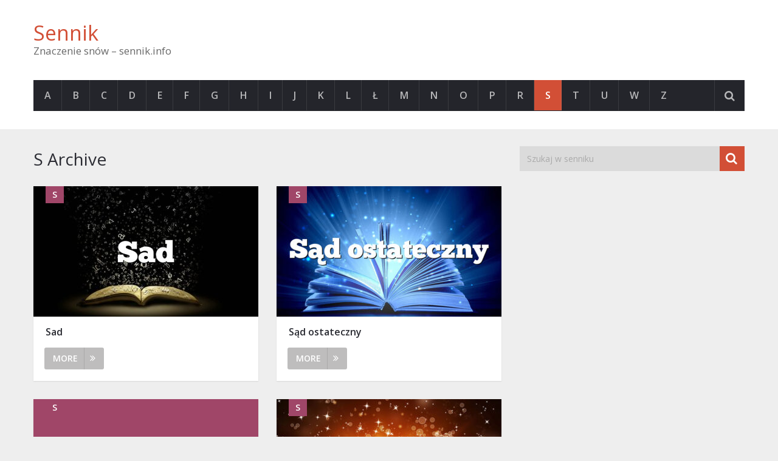

--- FILE ---
content_type: text/html; charset=UTF-8
request_url: https://www.sennik.info/sennik-category/ss
body_size: 10358
content:

<!DOCTYPE html>
<html class="no-js" lang="pl-PL" prefix="og: https://ogp.me/ns#">
	<head>
		<meta charset="UTF-8">
		<link rel="profile" href="https://gmpg.org/xfn/11" />
		<title>Archiwa: S - Sennik</title>
		<!--iOS/android/handheld specific -->
    <meta name="viewport" content="width=device-width, initial-scale=1, maximum-scale=1">
    <meta name="apple-mobile-web-app-capable" content="yes">
    <meta name="apple-mobile-web-app-status-bar-style" content="black">
    <meta itemprop="name" content="Sennik" />
    <meta itemprop="url" content="https://www.sennik.info" />
    		<link rel="pingback" href="https://www.sennik.info/xmlrpc.php" />
			<style>img:is([sizes="auto" i], [sizes^="auto," i]) { contain-intrinsic-size: 3000px 1500px }</style>
	<script type="text/javascript">document.documentElement.className = document.documentElement.className.replace( /\bno-js\b/,'js' );</script>
<!-- Optymalizacja wyszukiwarek według Rank Math - https://rankmath.com/ -->
<title>Archiwa: S - Sennik</title>
<meta name="robots" content="index, follow, max-snippet:-1, max-video-preview:-1, max-image-preview:large"/>
<link rel="canonical" href="https://www.sennik.info/sennik-category/ss" />
<link rel="next" href="https://www.sennik.info/sennik-category/ss/page/2" />
<meta property="og:locale" content="pl_PL" />
<meta property="og:type" content="article" />
<meta property="og:title" content="Archiwa: S - Sennik" />
<meta property="og:url" content="https://www.sennik.info/sennik-category/ss" />
<meta property="og:site_name" content="Sennik" />
<meta name="twitter:card" content="summary_large_image" />
<meta name="twitter:title" content="Archiwa: S - Sennik" />
<meta name="twitter:label1" content="Wpisy" />
<meta name="twitter:data1" content="284" />
<script type="application/ld+json" class="rank-math-schema">{"@context":"https://schema.org","@graph":[{"@type":"Organization","@id":"https://www.sennik.info/#organization","name":"Sennik","url":"https://www.sennik.info"},{"@type":"WebSite","@id":"https://www.sennik.info/#website","url":"https://www.sennik.info","name":"Sennik","publisher":{"@id":"https://www.sennik.info/#organization"},"inLanguage":"pl-PL"},{"@type":"CollectionPage","@id":"https://www.sennik.info/sennik-category/ss#webpage","url":"https://www.sennik.info/sennik-category/ss","name":"Archiwa: S - Sennik","isPartOf":{"@id":"https://www.sennik.info/#website"},"inLanguage":"pl-PL"}]}</script>
<!-- /Wtyczka Rank Math WordPress SEO -->

<link rel="alternate" type="application/rss+xml" title="Sennik &raquo; Kanał z wpisami" href="https://www.sennik.info/feed" />
<link rel="alternate" type="application/rss+xml" title="Sennik &raquo; Kanał z komentarzami" href="https://www.sennik.info/comments/feed" />
<link rel="alternate" type="application/rss+xml" title="Sennik &raquo; Kanał z wpisami zaszufladkowanymi do kategorii S" href="https://www.sennik.info/sennik-category/ss/feed" />
<script type="text/javascript">
/* <![CDATA[ */
window._wpemojiSettings = {"baseUrl":"https:\/\/s.w.org\/images\/core\/emoji\/16.0.1\/72x72\/","ext":".png","svgUrl":"https:\/\/s.w.org\/images\/core\/emoji\/16.0.1\/svg\/","svgExt":".svg","source":{"concatemoji":"https:\/\/www.sennik.info\/wp-includes\/js\/wp-emoji-release.min.js?ver=6.8.3"}};
/*! This file is auto-generated */
!function(s,n){var o,i,e;function c(e){try{var t={supportTests:e,timestamp:(new Date).valueOf()};sessionStorage.setItem(o,JSON.stringify(t))}catch(e){}}function p(e,t,n){e.clearRect(0,0,e.canvas.width,e.canvas.height),e.fillText(t,0,0);var t=new Uint32Array(e.getImageData(0,0,e.canvas.width,e.canvas.height).data),a=(e.clearRect(0,0,e.canvas.width,e.canvas.height),e.fillText(n,0,0),new Uint32Array(e.getImageData(0,0,e.canvas.width,e.canvas.height).data));return t.every(function(e,t){return e===a[t]})}function u(e,t){e.clearRect(0,0,e.canvas.width,e.canvas.height),e.fillText(t,0,0);for(var n=e.getImageData(16,16,1,1),a=0;a<n.data.length;a++)if(0!==n.data[a])return!1;return!0}function f(e,t,n,a){switch(t){case"flag":return n(e,"\ud83c\udff3\ufe0f\u200d\u26a7\ufe0f","\ud83c\udff3\ufe0f\u200b\u26a7\ufe0f")?!1:!n(e,"\ud83c\udde8\ud83c\uddf6","\ud83c\udde8\u200b\ud83c\uddf6")&&!n(e,"\ud83c\udff4\udb40\udc67\udb40\udc62\udb40\udc65\udb40\udc6e\udb40\udc67\udb40\udc7f","\ud83c\udff4\u200b\udb40\udc67\u200b\udb40\udc62\u200b\udb40\udc65\u200b\udb40\udc6e\u200b\udb40\udc67\u200b\udb40\udc7f");case"emoji":return!a(e,"\ud83e\udedf")}return!1}function g(e,t,n,a){var r="undefined"!=typeof WorkerGlobalScope&&self instanceof WorkerGlobalScope?new OffscreenCanvas(300,150):s.createElement("canvas"),o=r.getContext("2d",{willReadFrequently:!0}),i=(o.textBaseline="top",o.font="600 32px Arial",{});return e.forEach(function(e){i[e]=t(o,e,n,a)}),i}function t(e){var t=s.createElement("script");t.src=e,t.defer=!0,s.head.appendChild(t)}"undefined"!=typeof Promise&&(o="wpEmojiSettingsSupports",i=["flag","emoji"],n.supports={everything:!0,everythingExceptFlag:!0},e=new Promise(function(e){s.addEventListener("DOMContentLoaded",e,{once:!0})}),new Promise(function(t){var n=function(){try{var e=JSON.parse(sessionStorage.getItem(o));if("object"==typeof e&&"number"==typeof e.timestamp&&(new Date).valueOf()<e.timestamp+604800&&"object"==typeof e.supportTests)return e.supportTests}catch(e){}return null}();if(!n){if("undefined"!=typeof Worker&&"undefined"!=typeof OffscreenCanvas&&"undefined"!=typeof URL&&URL.createObjectURL&&"undefined"!=typeof Blob)try{var e="postMessage("+g.toString()+"("+[JSON.stringify(i),f.toString(),p.toString(),u.toString()].join(",")+"));",a=new Blob([e],{type:"text/javascript"}),r=new Worker(URL.createObjectURL(a),{name:"wpTestEmojiSupports"});return void(r.onmessage=function(e){c(n=e.data),r.terminate(),t(n)})}catch(e){}c(n=g(i,f,p,u))}t(n)}).then(function(e){for(var t in e)n.supports[t]=e[t],n.supports.everything=n.supports.everything&&n.supports[t],"flag"!==t&&(n.supports.everythingExceptFlag=n.supports.everythingExceptFlag&&n.supports[t]);n.supports.everythingExceptFlag=n.supports.everythingExceptFlag&&!n.supports.flag,n.DOMReady=!1,n.readyCallback=function(){n.DOMReady=!0}}).then(function(){return e}).then(function(){var e;n.supports.everything||(n.readyCallback(),(e=n.source||{}).concatemoji?t(e.concatemoji):e.wpemoji&&e.twemoji&&(t(e.twemoji),t(e.wpemoji)))}))}((window,document),window._wpemojiSettings);
/* ]]> */
</script>

<link rel='stylesheet' id='bwp-rc-css' href='https://www.sennik.info/wp-content/plugins/bwp-recent-comments/css/bwp-recent-comments.css?ver=1.2.2' type='text/css' media='all' />
<style id='wp-emoji-styles-inline-css' type='text/css'>

	img.wp-smiley, img.emoji {
		display: inline !important;
		border: none !important;
		box-shadow: none !important;
		height: 1em !important;
		width: 1em !important;
		margin: 0 0.07em !important;
		vertical-align: -0.1em !important;
		background: none !important;
		padding: 0 !important;
	}
</style>
<link rel='stylesheet' id='wp-block-library-css' href='https://www.sennik.info/wp-includes/css/dist/block-library/style.min.css?ver=6.8.3' type='text/css' media='all' />
<style id='classic-theme-styles-inline-css' type='text/css'>
/*! This file is auto-generated */
.wp-block-button__link{color:#fff;background-color:#32373c;border-radius:9999px;box-shadow:none;text-decoration:none;padding:calc(.667em + 2px) calc(1.333em + 2px);font-size:1.125em}.wp-block-file__button{background:#32373c;color:#fff;text-decoration:none}
</style>
<style id='global-styles-inline-css' type='text/css'>
:root{--wp--preset--aspect-ratio--square: 1;--wp--preset--aspect-ratio--4-3: 4/3;--wp--preset--aspect-ratio--3-4: 3/4;--wp--preset--aspect-ratio--3-2: 3/2;--wp--preset--aspect-ratio--2-3: 2/3;--wp--preset--aspect-ratio--16-9: 16/9;--wp--preset--aspect-ratio--9-16: 9/16;--wp--preset--color--black: #000000;--wp--preset--color--cyan-bluish-gray: #abb8c3;--wp--preset--color--white: #ffffff;--wp--preset--color--pale-pink: #f78da7;--wp--preset--color--vivid-red: #cf2e2e;--wp--preset--color--luminous-vivid-orange: #ff6900;--wp--preset--color--luminous-vivid-amber: #fcb900;--wp--preset--color--light-green-cyan: #7bdcb5;--wp--preset--color--vivid-green-cyan: #00d084;--wp--preset--color--pale-cyan-blue: #8ed1fc;--wp--preset--color--vivid-cyan-blue: #0693e3;--wp--preset--color--vivid-purple: #9b51e0;--wp--preset--gradient--vivid-cyan-blue-to-vivid-purple: linear-gradient(135deg,rgba(6,147,227,1) 0%,rgb(155,81,224) 100%);--wp--preset--gradient--light-green-cyan-to-vivid-green-cyan: linear-gradient(135deg,rgb(122,220,180) 0%,rgb(0,208,130) 100%);--wp--preset--gradient--luminous-vivid-amber-to-luminous-vivid-orange: linear-gradient(135deg,rgba(252,185,0,1) 0%,rgba(255,105,0,1) 100%);--wp--preset--gradient--luminous-vivid-orange-to-vivid-red: linear-gradient(135deg,rgba(255,105,0,1) 0%,rgb(207,46,46) 100%);--wp--preset--gradient--very-light-gray-to-cyan-bluish-gray: linear-gradient(135deg,rgb(238,238,238) 0%,rgb(169,184,195) 100%);--wp--preset--gradient--cool-to-warm-spectrum: linear-gradient(135deg,rgb(74,234,220) 0%,rgb(151,120,209) 20%,rgb(207,42,186) 40%,rgb(238,44,130) 60%,rgb(251,105,98) 80%,rgb(254,248,76) 100%);--wp--preset--gradient--blush-light-purple: linear-gradient(135deg,rgb(255,206,236) 0%,rgb(152,150,240) 100%);--wp--preset--gradient--blush-bordeaux: linear-gradient(135deg,rgb(254,205,165) 0%,rgb(254,45,45) 50%,rgb(107,0,62) 100%);--wp--preset--gradient--luminous-dusk: linear-gradient(135deg,rgb(255,203,112) 0%,rgb(199,81,192) 50%,rgb(65,88,208) 100%);--wp--preset--gradient--pale-ocean: linear-gradient(135deg,rgb(255,245,203) 0%,rgb(182,227,212) 50%,rgb(51,167,181) 100%);--wp--preset--gradient--electric-grass: linear-gradient(135deg,rgb(202,248,128) 0%,rgb(113,206,126) 100%);--wp--preset--gradient--midnight: linear-gradient(135deg,rgb(2,3,129) 0%,rgb(40,116,252) 100%);--wp--preset--font-size--small: 13px;--wp--preset--font-size--medium: 20px;--wp--preset--font-size--large: 36px;--wp--preset--font-size--x-large: 42px;--wp--preset--spacing--20: 0.44rem;--wp--preset--spacing--30: 0.67rem;--wp--preset--spacing--40: 1rem;--wp--preset--spacing--50: 1.5rem;--wp--preset--spacing--60: 2.25rem;--wp--preset--spacing--70: 3.38rem;--wp--preset--spacing--80: 5.06rem;--wp--preset--shadow--natural: 6px 6px 9px rgba(0, 0, 0, 0.2);--wp--preset--shadow--deep: 12px 12px 50px rgba(0, 0, 0, 0.4);--wp--preset--shadow--sharp: 6px 6px 0px rgba(0, 0, 0, 0.2);--wp--preset--shadow--outlined: 6px 6px 0px -3px rgba(255, 255, 255, 1), 6px 6px rgba(0, 0, 0, 1);--wp--preset--shadow--crisp: 6px 6px 0px rgba(0, 0, 0, 1);}:where(.is-layout-flex){gap: 0.5em;}:where(.is-layout-grid){gap: 0.5em;}body .is-layout-flex{display: flex;}.is-layout-flex{flex-wrap: wrap;align-items: center;}.is-layout-flex > :is(*, div){margin: 0;}body .is-layout-grid{display: grid;}.is-layout-grid > :is(*, div){margin: 0;}:where(.wp-block-columns.is-layout-flex){gap: 2em;}:where(.wp-block-columns.is-layout-grid){gap: 2em;}:where(.wp-block-post-template.is-layout-flex){gap: 1.25em;}:where(.wp-block-post-template.is-layout-grid){gap: 1.25em;}.has-black-color{color: var(--wp--preset--color--black) !important;}.has-cyan-bluish-gray-color{color: var(--wp--preset--color--cyan-bluish-gray) !important;}.has-white-color{color: var(--wp--preset--color--white) !important;}.has-pale-pink-color{color: var(--wp--preset--color--pale-pink) !important;}.has-vivid-red-color{color: var(--wp--preset--color--vivid-red) !important;}.has-luminous-vivid-orange-color{color: var(--wp--preset--color--luminous-vivid-orange) !important;}.has-luminous-vivid-amber-color{color: var(--wp--preset--color--luminous-vivid-amber) !important;}.has-light-green-cyan-color{color: var(--wp--preset--color--light-green-cyan) !important;}.has-vivid-green-cyan-color{color: var(--wp--preset--color--vivid-green-cyan) !important;}.has-pale-cyan-blue-color{color: var(--wp--preset--color--pale-cyan-blue) !important;}.has-vivid-cyan-blue-color{color: var(--wp--preset--color--vivid-cyan-blue) !important;}.has-vivid-purple-color{color: var(--wp--preset--color--vivid-purple) !important;}.has-black-background-color{background-color: var(--wp--preset--color--black) !important;}.has-cyan-bluish-gray-background-color{background-color: var(--wp--preset--color--cyan-bluish-gray) !important;}.has-white-background-color{background-color: var(--wp--preset--color--white) !important;}.has-pale-pink-background-color{background-color: var(--wp--preset--color--pale-pink) !important;}.has-vivid-red-background-color{background-color: var(--wp--preset--color--vivid-red) !important;}.has-luminous-vivid-orange-background-color{background-color: var(--wp--preset--color--luminous-vivid-orange) !important;}.has-luminous-vivid-amber-background-color{background-color: var(--wp--preset--color--luminous-vivid-amber) !important;}.has-light-green-cyan-background-color{background-color: var(--wp--preset--color--light-green-cyan) !important;}.has-vivid-green-cyan-background-color{background-color: var(--wp--preset--color--vivid-green-cyan) !important;}.has-pale-cyan-blue-background-color{background-color: var(--wp--preset--color--pale-cyan-blue) !important;}.has-vivid-cyan-blue-background-color{background-color: var(--wp--preset--color--vivid-cyan-blue) !important;}.has-vivid-purple-background-color{background-color: var(--wp--preset--color--vivid-purple) !important;}.has-black-border-color{border-color: var(--wp--preset--color--black) !important;}.has-cyan-bluish-gray-border-color{border-color: var(--wp--preset--color--cyan-bluish-gray) !important;}.has-white-border-color{border-color: var(--wp--preset--color--white) !important;}.has-pale-pink-border-color{border-color: var(--wp--preset--color--pale-pink) !important;}.has-vivid-red-border-color{border-color: var(--wp--preset--color--vivid-red) !important;}.has-luminous-vivid-orange-border-color{border-color: var(--wp--preset--color--luminous-vivid-orange) !important;}.has-luminous-vivid-amber-border-color{border-color: var(--wp--preset--color--luminous-vivid-amber) !important;}.has-light-green-cyan-border-color{border-color: var(--wp--preset--color--light-green-cyan) !important;}.has-vivid-green-cyan-border-color{border-color: var(--wp--preset--color--vivid-green-cyan) !important;}.has-pale-cyan-blue-border-color{border-color: var(--wp--preset--color--pale-cyan-blue) !important;}.has-vivid-cyan-blue-border-color{border-color: var(--wp--preset--color--vivid-cyan-blue) !important;}.has-vivid-purple-border-color{border-color: var(--wp--preset--color--vivid-purple) !important;}.has-vivid-cyan-blue-to-vivid-purple-gradient-background{background: var(--wp--preset--gradient--vivid-cyan-blue-to-vivid-purple) !important;}.has-light-green-cyan-to-vivid-green-cyan-gradient-background{background: var(--wp--preset--gradient--light-green-cyan-to-vivid-green-cyan) !important;}.has-luminous-vivid-amber-to-luminous-vivid-orange-gradient-background{background: var(--wp--preset--gradient--luminous-vivid-amber-to-luminous-vivid-orange) !important;}.has-luminous-vivid-orange-to-vivid-red-gradient-background{background: var(--wp--preset--gradient--luminous-vivid-orange-to-vivid-red) !important;}.has-very-light-gray-to-cyan-bluish-gray-gradient-background{background: var(--wp--preset--gradient--very-light-gray-to-cyan-bluish-gray) !important;}.has-cool-to-warm-spectrum-gradient-background{background: var(--wp--preset--gradient--cool-to-warm-spectrum) !important;}.has-blush-light-purple-gradient-background{background: var(--wp--preset--gradient--blush-light-purple) !important;}.has-blush-bordeaux-gradient-background{background: var(--wp--preset--gradient--blush-bordeaux) !important;}.has-luminous-dusk-gradient-background{background: var(--wp--preset--gradient--luminous-dusk) !important;}.has-pale-ocean-gradient-background{background: var(--wp--preset--gradient--pale-ocean) !important;}.has-electric-grass-gradient-background{background: var(--wp--preset--gradient--electric-grass) !important;}.has-midnight-gradient-background{background: var(--wp--preset--gradient--midnight) !important;}.has-small-font-size{font-size: var(--wp--preset--font-size--small) !important;}.has-medium-font-size{font-size: var(--wp--preset--font-size--medium) !important;}.has-large-font-size{font-size: var(--wp--preset--font-size--large) !important;}.has-x-large-font-size{font-size: var(--wp--preset--font-size--x-large) !important;}
:where(.wp-block-post-template.is-layout-flex){gap: 1.25em;}:where(.wp-block-post-template.is-layout-grid){gap: 1.25em;}
:where(.wp-block-columns.is-layout-flex){gap: 2em;}:where(.wp-block-columns.is-layout-grid){gap: 2em;}
:root :where(.wp-block-pullquote){font-size: 1.5em;line-height: 1.6;}
</style>
<link rel='stylesheet' id='dashicons-css' href='https://www.sennik.info/wp-includes/css/dashicons.min.css?ver=6.8.3' type='text/css' media='all' />
<link rel='stylesheet' id='admin-bar-css' href='https://www.sennik.info/wp-includes/css/admin-bar.min.css?ver=6.8.3' type='text/css' media='all' />
<style id='admin-bar-inline-css' type='text/css'>

    /* Hide CanvasJS credits for P404 charts specifically */
    #p404RedirectChart .canvasjs-chart-credit {
        display: none !important;
    }
    
    #p404RedirectChart canvas {
        border-radius: 6px;
    }

    .p404-redirect-adminbar-weekly-title {
        font-weight: bold;
        font-size: 14px;
        color: #fff;
        margin-bottom: 6px;
    }

    #wpadminbar #wp-admin-bar-p404_free_top_button .ab-icon:before {
        content: "\f103";
        color: #dc3545;
        top: 3px;
    }
    
    #wp-admin-bar-p404_free_top_button .ab-item {
        min-width: 80px !important;
        padding: 0px !important;
    }
    
    /* Ensure proper positioning and z-index for P404 dropdown */
    .p404-redirect-adminbar-dropdown-wrap { 
        min-width: 0; 
        padding: 0;
        position: static !important;
    }
    
    #wpadminbar #wp-admin-bar-p404_free_top_button_dropdown {
        position: static !important;
    }
    
    #wpadminbar #wp-admin-bar-p404_free_top_button_dropdown .ab-item {
        padding: 0 !important;
        margin: 0 !important;
    }
    
    .p404-redirect-dropdown-container {
        min-width: 340px;
        padding: 18px 18px 12px 18px;
        background: #23282d !important;
        color: #fff;
        border-radius: 12px;
        box-shadow: 0 8px 32px rgba(0,0,0,0.25);
        margin-top: 10px;
        position: relative !important;
        z-index: 999999 !important;
        display: block !important;
        border: 1px solid #444;
    }
    
    /* Ensure P404 dropdown appears on hover */
    #wpadminbar #wp-admin-bar-p404_free_top_button .p404-redirect-dropdown-container { 
        display: none !important;
    }
    
    #wpadminbar #wp-admin-bar-p404_free_top_button:hover .p404-redirect-dropdown-container { 
        display: block !important;
    }
    
    #wpadminbar #wp-admin-bar-p404_free_top_button:hover #wp-admin-bar-p404_free_top_button_dropdown .p404-redirect-dropdown-container {
        display: block !important;
    }
    
    .p404-redirect-card {
        background: #2c3338;
        border-radius: 8px;
        padding: 18px 18px 12px 18px;
        box-shadow: 0 2px 8px rgba(0,0,0,0.07);
        display: flex;
        flex-direction: column;
        align-items: flex-start;
        border: 1px solid #444;
    }
    
    .p404-redirect-btn {
        display: inline-block;
        background: #dc3545;
        color: #fff !important;
        font-weight: bold;
        padding: 5px 22px;
        border-radius: 8px;
        text-decoration: none;
        font-size: 17px;
        transition: background 0.2s, box-shadow 0.2s;
        margin-top: 8px;
        box-shadow: 0 2px 8px rgba(220,53,69,0.15);
        text-align: center;
        line-height: 1.6;
    }
    
    .p404-redirect-btn:hover {
        background: #c82333;
        color: #fff !important;
        box-shadow: 0 4px 16px rgba(220,53,69,0.25);
    }
    
    /* Prevent conflicts with other admin bar dropdowns */
    #wpadminbar .ab-top-menu > li:hover > .ab-item,
    #wpadminbar .ab-top-menu > li.hover > .ab-item {
        z-index: auto;
    }
    
    #wpadminbar #wp-admin-bar-p404_free_top_button:hover > .ab-item {
        z-index: 999998 !important;
    }
    
</style>
<link rel='stylesheet' id='stylesheet-css' href='https://www.sennik.info/wp-content/themes/mts_newsonline/style.css?ver=6.8.3' type='text/css' media='all' />
<style id='stylesheet-inline-css' type='text/css'>

		body {background-color:#eeeeee; }
		body {background-image: url( https://www.sennik.info/wp-content/themes/mts_newsonline/images/nobg.png );}
        /*body {}*/
        
        .pace .pace-progress, #mobile-menu-wrapper ul li a:hover, .latestPost .review-type-circle.latestPost-review-wrapper { background: #d24f36; }
		.postauthor h5, .copyrights a:hover, .single_post a, .textwidget a, #logo a, .pnavigation2 a, .sidebar.c-4-12 a:hover, .copyrights a:hover, footer .widget li a:hover, .postauthor h5 a:hover, .footer-navigation nav ul li a:hover, .primary-navigation .wpmm-megamenu-showing.wpmm-light-scheme a, .copyrights nav ul li a:hover, .sidebar.c-4-12 a:hover, .related-posts a:hover, .reply a, .title a:hover, .post-info a:hover, .comm, .primary-navigation #navigation a:hover, .primary-navigation #navigation .current-menu-item > a, .latestPost .title a:hover, .widget .wpt_widget_content .entry-title a:hover, .latestPost .highlights ul li a:hover, .latestPost-first-row .featured-news-lists li a:hover, #tabber .inside li a:hover, .readMore a:hover, .fn a, a, a:hover, .secondary-navigation a:hover { color:#d24f36; }
        .widget .review-total-only.small-thumb { color:#d24f36 !important; }
        #navigation ul ul {border-bottom: 5px solid #d24f36;}
         .latestPost .readMore a:hover, #load-posts a:hover, .currenttext, .widget .wpt_widget_content .tab_title.selected a, .widget .wpt_widget_content .wpt-pagination a:hover, .latestPost-first-row .featured-top-news .news li:first-child a, .featured-news .dropdown li a, #commentform input#submit, .contact-form input[type='submit'], #move-to-top, .latestPost-review-wrapper, #searchform .fa-search, .pagination a:hover, #tabber ul.tabs li a.selected, .widget .wp_review_tab_widget_content .tab_title.selected a, #navigation ul .sfHover a, #searchsubmit, .secondary-navigation #navigation ul li.current-menu-item > a, .secondary-navigation #navigation ul li.menu-item-home a, .tagcloud a, .review-total-only, #wpmm-megamenu .review-total-only { background-color:#d24f36; color: #fff!important; }
         .search-row { border-bottom: 5px solid #d24f36;}
         .widget .wpt_widget_content .tab_title.selected a { border-bottom: 1px solid #d24f36;}
        .latestPost .featured-thumbnail .thecategory {background-color:#a04668;}
        .featured-news .dropdown li a {border-bottom: 1px solid #ae3d27;}
		
		
		
		.bypostauthor .theauthor:after { content: "Author"; margin-left: 5px; padding: 1px 10px; background:#d24f36; color: #FFF; font-size: 15px; }
		
		
			
</style>
<link rel='stylesheet' id='fontawesome-css' href='https://www.sennik.info/wp-content/themes/mts_newsonline/css/font-awesome.min.css?ver=6.8.3' type='text/css' media='all' />
<link rel='stylesheet' id='responsive-css' href='https://www.sennik.info/wp-content/themes/mts_newsonline/css/responsive.css?ver=6.8.3' type='text/css' media='all' />
<script type="text/javascript" src="https://www.sennik.info/wp-includes/js/jquery/jquery.min.js?ver=3.7.1" id="jquery-core-js"></script>
<script type="text/javascript" src="https://www.sennik.info/wp-includes/js/jquery/jquery-migrate.min.js?ver=3.4.1" id="jquery-migrate-js"></script>
<script type="text/javascript" id="jquery-js-after">
/* <![CDATA[ */
jQuery(document).ready(function() {
	jQuery(".04bbfcd11d8ea7dd57ea69e4f80889ae").click(function() {
		jQuery.post(
			"https://www.sennik.info/wp-admin/admin-ajax.php", {
				"action": "quick_adsense_onpost_ad_click",
				"quick_adsense_onpost_ad_index": jQuery(this).attr("data-index"),
				"quick_adsense_nonce": "7aa3226411",
			}, function(response) { }
		);
	});
});
/* ]]> */
</script>
<script type="text/javascript" id="customscript-js-extra">
/* <![CDATA[ */
var mts_customscript = {"responsive":"1","nav_menu":"secondary","ajaxurl":"https:\/\/www.sennik.info\/wp-admin\/admin-ajax.php"};
/* ]]> */
</script>
<script type="text/javascript" src="https://www.sennik.info/wp-content/themes/mts_newsonline/js/customscript.js?ver=6.8.3" id="customscript-js"></script>
<script type="text/javascript" src="https://www.sennik.info/wp-content/themes/mts_newsonline/js/jquery.webticker.min.js?ver=6.8.3" id="webticker-js"></script>
<link rel="https://api.w.org/" href="https://www.sennik.info/wp-json/" /><link rel="alternate" title="JSON" type="application/json" href="https://www.sennik.info/wp-json/wp/v2/categories/20" /><link rel="EditURI" type="application/rsd+xml" title="RSD" href="https://www.sennik.info/xmlrpc.php?rsd" />
<!--Theme by MyThemeShop.com-->
<link href="//fonts.googleapis.com/css?family=Open+Sans:600|Open+Sans:normal|Merriweather:700&amp;subset=latin,latin-ext" rel="stylesheet" type="text/css">
<style type="text/css">
.primary-navigation a, .navigation-trending li a { font-family: 'Open Sans'; font-weight: 600; font-size: 12px; color: #7c7c7c; }
.secondary-navigation a { font-family: 'Open Sans'; font-weight: 600; font-size: 16px; color: #b8b8ba; }
.footer-navigation nav ul li a { font-family: 'Open Sans'; font-weight: 600; font-size: 16px; color: #7c7c7c; }
.copyrights nav ul li a { font-family: 'Open Sans'; font-weight: 600; font-size: 12px; color: #7c7c7c; }
.latestPost .title a { font-family: 'Open Sans'; font-weight: 600; font-size: 16px; color: #2b2c33; }
.single-title { font-family: 'Open Sans'; font-weight: 600; font-size: 29px; color: #2b2c33; }
body, .textwidget { font-family: 'Open Sans'; font-weight: normal; font-size: 17px; color: #686868;line-height:1.5; }
h1 { font-family: 'Open Sans'; font-weight: normal; font-size: 28px; color: #2b2c33; }
h2 { font-family: 'Open Sans'; font-weight: normal; font-size: 24px; color: #2b2c33; }
h3 { font-family: 'Open Sans'; font-weight: normal; font-size: 22px; color: #2b2c33; }
h4 { font-family: 'Merriweather'; font-weight: 700; font-size: 20px; color: #2b2c33; }
h5 { font-family: 'Merriweather'; font-weight: 700; font-size: 18px; color: #2b2c33; }
h6, .widget .wp_review_tab_widget_content a, .widget .post-title a { font-family: 'Merriweather'; font-weight: 700; font-size: 16px; color: #2b2c33; }
</style>
<script async defer src="//assets.pinterest.com/js/pinit.js"></script>
	</head>
	<body id="blog" class="archive category category-ss category-20 wp-theme-mts_newsonline main" itemscope itemtype="http://schema.org/WebPage">       
		<div class="main-container">
						<header class="main-header" role="banner" itemscope itemtype="http://schema.org/WPHeader" style="background: #ffffff; padding-bottom: 30px;">
								<div id="header">
			 		<div class="container">
			  			<div class="logo-container">
							<div class="logo-wrap">
																									  		<h2 id="logo" class="text-logo" itemprop="headline">
											<a href="https://www.sennik.info">Sennik</a>
										</h2><!-- END #logo -->
																		<div class="site-description" itemprop="description">
										Znaczenie snów &#8211; sennik.info									</div>
															</div>
													</div>
																			<div class="secondary-navigation" role="navigation" itemscope itemtype="http://schema.org/SiteNavigationElement" style="background: #24252b;">
								<a href="#" id="pull" class="toggle-mobile-menu">Menu</a>
								<nav id="navigation" class="clearfix mobile-menu-wrapper">
																			<ul id="menu-menu" class="menu clearfix"><li id="menu-item-5" class="menu-item menu-item-type-taxonomy menu-item-object-category"><a href="https://www.sennik.info/sennik-category/a">A</a></li>
<li id="menu-item-6" class="menu-item menu-item-type-taxonomy menu-item-object-category"><a href="https://www.sennik.info/sennik-category/b">B</a></li>
<li id="menu-item-7" class="menu-item menu-item-type-taxonomy menu-item-object-category"><a href="https://www.sennik.info/sennik-category/c">C</a></li>
<li id="menu-item-8" class="menu-item menu-item-type-taxonomy menu-item-object-category"><a href="https://www.sennik.info/sennik-category/d">D</a></li>
<li id="menu-item-9" class="menu-item menu-item-type-taxonomy menu-item-object-category"><a href="https://www.sennik.info/sennik-category/e">E</a></li>
<li id="menu-item-10" class="menu-item menu-item-type-taxonomy menu-item-object-category"><a href="https://www.sennik.info/sennik-category/f">F</a></li>
<li id="menu-item-11" class="menu-item menu-item-type-taxonomy menu-item-object-category"><a href="https://www.sennik.info/sennik-category/g">G</a></li>
<li id="menu-item-12" class="menu-item menu-item-type-taxonomy menu-item-object-category"><a href="https://www.sennik.info/sennik-category/h">H</a></li>
<li id="menu-item-13" class="menu-item menu-item-type-taxonomy menu-item-object-category"><a href="https://www.sennik.info/sennik-category/i">I</a></li>
<li id="menu-item-14" class="menu-item menu-item-type-taxonomy menu-item-object-category"><a href="https://www.sennik.info/sennik-category/j">J</a></li>
<li id="menu-item-15" class="menu-item menu-item-type-taxonomy menu-item-object-category"><a href="https://www.sennik.info/sennik-category/k">K</a></li>
<li id="menu-item-16" class="menu-item menu-item-type-taxonomy menu-item-object-category"><a href="https://www.sennik.info/sennik-category/l">L</a></li>
<li id="menu-item-6219" class="menu-item menu-item-type-taxonomy menu-item-object-category"><a href="https://www.sennik.info/sennik-category/ll">Ł</a></li>
<li id="menu-item-17" class="menu-item menu-item-type-taxonomy menu-item-object-category"><a href="https://www.sennik.info/sennik-category/m">M</a></li>
<li id="menu-item-18" class="menu-item menu-item-type-taxonomy menu-item-object-category"><a href="https://www.sennik.info/sennik-category/n">N</a></li>
<li id="menu-item-6211" class="menu-item menu-item-type-taxonomy menu-item-object-category"><a href="https://www.sennik.info/sennik-category/o">O</a></li>
<li id="menu-item-6212" class="menu-item menu-item-type-taxonomy menu-item-object-category"><a href="https://www.sennik.info/sennik-category/p">P</a></li>
<li id="menu-item-6213" class="menu-item menu-item-type-taxonomy menu-item-object-category"><a href="https://www.sennik.info/sennik-category/r">R</a></li>
<li id="menu-item-6214" class="menu-item menu-item-type-taxonomy menu-item-object-category current-menu-item"><a href="https://www.sennik.info/sennik-category/ss">S</a></li>
<li id="menu-item-6215" class="menu-item menu-item-type-taxonomy menu-item-object-category"><a href="https://www.sennik.info/sennik-category/t">T</a></li>
<li id="menu-item-6216" class="menu-item menu-item-type-taxonomy menu-item-object-category"><a href="https://www.sennik.info/sennik-category/u">U</a></li>
<li id="menu-item-6217" class="menu-item menu-item-type-taxonomy menu-item-object-category"><a href="https://www.sennik.info/sennik-category/w">W</a></li>
<li id="menu-item-6218" class="menu-item menu-item-type-taxonomy menu-item-object-category"><a href="https://www.sennik.info/sennik-category/z">Z</a></li>
</ul>																	</nav>
								<div class="search-style-one">
                    				<a id="trigger-overlay">
                        				<i class="fa fa-search"></i>
                    				</a>
                    				<div class="overlay overlay-slideleft">
                        				<div class="container">
                            				<div class="search-row">
                                				<button type="button" class="overlay-close">X</button>
                                				<form method="get" id="searchform" class="search-form" action="https://www.sennik.info" _lpchecked="1">
	<fieldset>
		<input type="text" name="s" id="s" value="" placeholder="Szukaj w senniku"  />
		<input id="search-image" class="sbutton" type="submit" value="" />
		<i class="fa fa-search"></i>
	</fieldset>
</form>                            				</div>
                        				</div>  
                    				</div>
                				</div>
							</div> 
						 
											</div><!--#header-->
				</div><!--.container-->
			</header><div id="page">
	<div class="article">
		<div id="content_box">
			<h1 class="postsby">
									<span>S Archive</span>
							</h1>
							<article class="latestPost excerpt  " itemscope itemtype="http://schema.org/BlogPosting">
					
        <a href="https://www.sennik.info/sennik-sad.html" title="Sad" rel="nofollow" class="post-image post-image-left">
            <div class="featured-thumbnail"><img width="370" height="215" src="https://www.sennik.info/wp-content/uploads/2017/09/sad-370x215.jpg" class="attachment-featured size-featured wp-post-image" alt="Sad" title="" decoding="async" fetchpriority="high" />                <div class="thecategory" itemprop="articleSection">S</div>            </div>
                    </a>
        <header>
            <h2 class="title front-view-title" itemprop="headline"><a href="https://www.sennik.info/sennik-sad.html" title="Sad">Sad</a></h2>
                    </header>
              
                <div class="readMore">
            <a href="https://www.sennik.info/sennik-sad.html#more-4403" title="Sad" rel="nofollow">More<i class="fa fa-angle-double-right"></i></a>
        </div>
                    

				</article><!--.post excerpt-->
							<article class="latestPost excerpt  " itemscope itemtype="http://schema.org/BlogPosting">
					
        <a href="https://www.sennik.info/sennik-sad-ostateczny.html" title="Sąd ostateczny" rel="nofollow" class="post-image post-image-left">
            <div class="featured-thumbnail"><img width="370" height="215" src="https://www.sennik.info/wp-content/uploads/2021/11/sąd-ostateczny-370x215.jpg" class="attachment-featured size-featured wp-post-image" alt="Sąd ostateczny" title="" decoding="async" />                <div class="thecategory" itemprop="articleSection">S</div>            </div>
                    </a>
        <header>
            <h2 class="title front-view-title" itemprop="headline"><a href="https://www.sennik.info/sennik-sad-ostateczny.html" title="Sąd ostateczny">Sąd ostateczny</a></h2>
                    </header>
              
                <div class="readMore">
            <a href="https://www.sennik.info/sennik-sad-ostateczny.html#more-4432" title="Sąd ostateczny" rel="nofollow">More<i class="fa fa-angle-double-right"></i></a>
        </div>
                    

				</article><!--.post excerpt-->
							<article class="latestPost excerpt  lasts" itemscope itemtype="http://schema.org/BlogPosting">
					
        <a href="https://www.sennik.info/sennik-sadza.html" title="Sadza" rel="nofollow" class="post-image post-image-left">
            <div class="featured-thumbnail"><img src="https://www.sennik.info/wp-content/themes/mts_newsonline/images/nothumb-featured.png" class="attachment-featured wp-post-image" alt="Sadza">                <div class="thecategory" itemprop="articleSection">S</div>            </div>
                    </a>
        <header>
            <h2 class="title front-view-title" itemprop="headline"><a href="https://www.sennik.info/sennik-sadza.html" title="Sadza">Sadza</a></h2>
                    </header>
              
                <div class="readMore">
            <a href="https://www.sennik.info/sennik-sadza.html#more-4406" title="Sadza" rel="nofollow">More<i class="fa fa-angle-double-right"></i></a>
        </div>
                    

				</article><!--.post excerpt-->
							<article class="latestPost excerpt  " itemscope itemtype="http://schema.org/BlogPosting">
					
        <a href="https://www.sennik.info/sennik-safari.html" title="Safari" rel="nofollow" class="post-image post-image-left">
            <div class="featured-thumbnail"><img width="370" height="215" src="https://www.sennik.info/wp-content/uploads/2021/11/safari-370x215.jpg" class="attachment-featured size-featured wp-post-image" alt="Safari" title="" decoding="async" />                <div class="thecategory" itemprop="articleSection">S</div>            </div>
                    </a>
        <header>
            <h2 class="title front-view-title" itemprop="headline"><a href="https://www.sennik.info/sennik-safari.html" title="Safari">Safari</a></h2>
                    </header>
              
                <div class="readMore">
            <a href="https://www.sennik.info/sennik-safari.html#more-7555" title="Safari" rel="nofollow">More<i class="fa fa-angle-double-right"></i></a>
        </div>
                    

				</article><!--.post excerpt-->
							<article class="latestPost excerpt  " itemscope itemtype="http://schema.org/BlogPosting">
					
        <a href="https://www.sennik.info/sennik-sakiewka.html" title="Sakiewka" rel="nofollow" class="post-image post-image-left">
            <div class="featured-thumbnail"><img src="https://www.sennik.info/wp-content/themes/mts_newsonline/images/nothumb-featured.png" class="attachment-featured wp-post-image" alt="Sakiewka">                <div class="thecategory" itemprop="articleSection">S</div>            </div>
                    </a>
        <header>
            <h2 class="title front-view-title" itemprop="headline"><a href="https://www.sennik.info/sennik-sakiewka.html" title="Sakiewka">Sakiewka</a></h2>
                    </header>
              
                <div class="readMore">
            <a href="https://www.sennik.info/sennik-sakiewka.html#more-4409" title="Sakiewka" rel="nofollow">More<i class="fa fa-angle-double-right"></i></a>
        </div>
                    

				</article><!--.post excerpt-->
							<article class="latestPost excerpt  lasts" itemscope itemtype="http://schema.org/BlogPosting">
					
        <a href="https://www.sennik.info/sennik-saletra.html" title="Saletra" rel="nofollow" class="post-image post-image-left">
            <div class="featured-thumbnail"><img width="370" height="215" src="https://www.sennik.info/wp-content/uploads/2021/11/saletra-370x215.jpg" class="attachment-featured size-featured wp-post-image" alt="Saletra" title="" decoding="async" loading="lazy" />                <div class="thecategory" itemprop="articleSection">S</div>            </div>
                    </a>
        <header>
            <h2 class="title front-view-title" itemprop="headline"><a href="https://www.sennik.info/sennik-saletra.html" title="Saletra">Saletra</a></h2>
                    </header>
              
                <div class="readMore">
            <a href="https://www.sennik.info/sennik-saletra.html#more-4413" title="Saletra" rel="nofollow">More<i class="fa fa-angle-double-right"></i></a>
        </div>
                    

				</article><!--.post excerpt-->
							<article class="latestPost excerpt  " itemscope itemtype="http://schema.org/BlogPosting">
					
        <a href="https://www.sennik.info/sennik-salata.html" title="Sałata" rel="nofollow" class="post-image post-image-left">
            <div class="featured-thumbnail"><img width="370" height="215" src="https://www.sennik.info/wp-content/uploads/2021/11/sałata-370x215.jpg" class="attachment-featured size-featured wp-post-image" alt="Sałata" title="" decoding="async" loading="lazy" />                <div class="thecategory" itemprop="articleSection">S</div>            </div>
                    </a>
        <header>
            <h2 class="title front-view-title" itemprop="headline"><a href="https://www.sennik.info/sennik-salata.html" title="Sałata">Sałata</a></h2>
                    </header>
              
                <div class="readMore">
            <a href="https://www.sennik.info/sennik-salata.html#more-4416" title="Sałata" rel="nofollow">More<i class="fa fa-angle-double-right"></i></a>
        </div>
                    

				</article><!--.post excerpt-->
							<article class="latestPost excerpt  " itemscope itemtype="http://schema.org/BlogPosting">
					
        <a href="https://www.sennik.info/sennik-samobojstwo.html" title="Samobójstwo" rel="nofollow" class="post-image post-image-left">
            <div class="featured-thumbnail"><img width="370" height="215" src="https://www.sennik.info/wp-content/uploads/2021/11/samobójstwo-370x215.jpg" class="attachment-featured size-featured wp-post-image" alt="Samobójstwo" title="" decoding="async" loading="lazy" />                <div class="thecategory" itemprop="articleSection">S</div>            </div>
                    </a>
        <header>
            <h2 class="title front-view-title" itemprop="headline"><a href="https://www.sennik.info/sennik-samobojstwo.html" title="Samobójstwo">Samobójstwo</a></h2>
                    </header>
              
                <div class="readMore">
            <a href="https://www.sennik.info/sennik-samobojstwo.html#more-4419" title="Samobójstwo" rel="nofollow">More<i class="fa fa-angle-double-right"></i></a>
        </div>
                    

				</article><!--.post excerpt-->
							<article class="latestPost excerpt  lasts" itemscope itemtype="http://schema.org/BlogPosting">
					
        <a href="https://www.sennik.info/sennik-samochod.html" title="Samochód" rel="nofollow" class="post-image post-image-left">
            <div class="featured-thumbnail"><img width="370" height="215" src="https://www.sennik.info/wp-content/uploads/2015/11/samochód-370x215.jpg" class="attachment-featured size-featured wp-post-image" alt="Samochód" title="" decoding="async" loading="lazy" />                <div class="thecategory" itemprop="articleSection">S</div>            </div>
                    </a>
        <header>
            <h2 class="title front-view-title" itemprop="headline"><a href="https://www.sennik.info/sennik-samochod.html" title="Samochód">Samochód</a></h2>
                    </header>
              
                <div class="readMore">
            <a href="https://www.sennik.info/sennik-samochod.html#more-4422" title="Samochód" rel="nofollow">More<i class="fa fa-angle-double-right"></i></a>
        </div>
                    

				</article><!--.post excerpt-->
							<article class="latestPost excerpt  " itemscope itemtype="http://schema.org/BlogPosting">
					
        <a href="https://www.sennik.info/sennik-samolot.html" title="Samolot" rel="nofollow" class="post-image post-image-left">
            <div class="featured-thumbnail"><img width="370" height="215" src="https://www.sennik.info/wp-content/uploads/2015/07/samolot-370x215.jpg" class="attachment-featured size-featured wp-post-image" alt="Samolot" title="" decoding="async" loading="lazy" />                <div class="thecategory" itemprop="articleSection">S</div>            </div>
                    </a>
        <header>
            <h2 class="title front-view-title" itemprop="headline"><a href="https://www.sennik.info/sennik-samolot.html" title="Samolot">Samolot</a></h2>
                    </header>
              
                <div class="readMore">
            <a href="https://www.sennik.info/sennik-samolot.html#more-7558" title="Samolot" rel="nofollow">More<i class="fa fa-angle-double-right"></i></a>
        </div>
                    

				</article><!--.post excerpt-->
							<article class="latestPost excerpt  " itemscope itemtype="http://schema.org/BlogPosting">
					
        <a href="https://www.sennik.info/sennik-sanki.html" title="Sanki" rel="nofollow" class="post-image post-image-left">
            <div class="featured-thumbnail"><img width="370" height="215" src="https://www.sennik.info/wp-content/uploads/2021/11/sanki-370x215.jpg" class="attachment-featured size-featured wp-post-image" alt="Sanki" title="" decoding="async" loading="lazy" />                <div class="thecategory" itemprop="articleSection">S</div>            </div>
                    </a>
        <header>
            <h2 class="title front-view-title" itemprop="headline"><a href="https://www.sennik.info/sennik-sanki.html" title="Sanki">Sanki</a></h2>
                    </header>
              
                <div class="readMore">
            <a href="https://www.sennik.info/sennik-sanki.html#more-4425" title="Sanki" rel="nofollow">More<i class="fa fa-angle-double-right"></i></a>
        </div>
                    

				</article><!--.post excerpt-->
							<article class="latestPost excerpt  lasts" itemscope itemtype="http://schema.org/BlogPosting">
					
        <a href="https://www.sennik.info/sennik-sardynki.html" title="Sardynki" rel="nofollow" class="post-image post-image-left">
            <div class="featured-thumbnail"><img width="370" height="215" src="https://www.sennik.info/wp-content/uploads/2015/08/sardynki-370x215.jpg" class="attachment-featured size-featured wp-post-image" alt="Sardynki" title="" decoding="async" loading="lazy" />                <div class="thecategory" itemprop="articleSection">S</div>            </div>
                    </a>
        <header>
            <h2 class="title front-view-title" itemprop="headline"><a href="https://www.sennik.info/sennik-sardynki.html" title="Sardynki">Sardynki</a></h2>
                    </header>
              
                <div class="readMore">
            <a href="https://www.sennik.info/sennik-sardynki.html#more-4428" title="Sardynki" rel="nofollow">More<i class="fa fa-angle-double-right"></i></a>
        </div>
                    

				</article><!--.post excerpt-->
							<article class="latestPost excerpt  " itemscope itemtype="http://schema.org/BlogPosting">
					
        <a href="https://www.sennik.info/sennik-sarna.html" title="Sarna" rel="nofollow" class="post-image post-image-left">
            <div class="featured-thumbnail"><img width="370" height="215" src="https://www.sennik.info/wp-content/uploads/2021/11/sarna-370x215.jpg" class="attachment-featured size-featured wp-post-image" alt="Sarna" title="" decoding="async" loading="lazy" />                <div class="thecategory" itemprop="articleSection">S</div>            </div>
                    </a>
        <header>
            <h2 class="title front-view-title" itemprop="headline"><a href="https://www.sennik.info/sennik-sarna.html" title="Sarna">Sarna</a></h2>
                    </header>
              
                <div class="readMore">
            <a href="https://www.sennik.info/sennik-sarna.html#more-7561" title="Sarna" rel="nofollow">More<i class="fa fa-angle-double-right"></i></a>
        </div>
                    

				</article><!--.post excerpt-->
							<article class="latestPost excerpt  " itemscope itemtype="http://schema.org/BlogPosting">
					
        <a href="https://www.sennik.info/sennik-sasiad.html" title="Sąsiad" rel="nofollow" class="post-image post-image-left">
            <div class="featured-thumbnail"><img width="370" height="215" src="https://www.sennik.info/wp-content/uploads/2021/11/sąsiad-370x215.jpg" class="attachment-featured size-featured wp-post-image" alt="Sąsiad" title="" decoding="async" loading="lazy" />                <div class="thecategory" itemprop="articleSection">S</div>            </div>
                    </a>
        <header>
            <h2 class="title front-view-title" itemprop="headline"><a href="https://www.sennik.info/sennik-sasiad.html" title="Sąsiad">Sąsiad</a></h2>
                    </header>
              
                <div class="readMore">
            <a href="https://www.sennik.info/sennik-sasiad.html#more-4435" title="Sąsiad" rel="nofollow">More<i class="fa fa-angle-double-right"></i></a>
        </div>
                    

				</article><!--.post excerpt-->
							<article class="latestPost excerpt  lasts" itemscope itemtype="http://schema.org/BlogPosting">
					
        <a href="https://www.sennik.info/sennik-sasiad-2.html" title="Sąsiedzi" rel="nofollow" class="post-image post-image-left">
            <div class="featured-thumbnail"><img width="370" height="215" src="https://www.sennik.info/wp-content/uploads/2017/09/sąsiedzi-370x215.jpg" class="attachment-featured size-featured wp-post-image" alt="Sąsiedzi" title="" decoding="async" loading="lazy" />                <div class="thecategory" itemprop="articleSection">S</div>            </div>
                    </a>
        <header>
            <h2 class="title front-view-title" itemprop="headline"><a href="https://www.sennik.info/sennik-sasiad-2.html" title="Sąsiedzi">Sąsiedzi</a></h2>
                    </header>
              
                <div class="readMore">
            <a href="https://www.sennik.info/sennik-sasiad-2.html#more-7564" title="Sąsiedzi" rel="nofollow">More<i class="fa fa-angle-double-right"></i></a>
        </div>
                    

				</article><!--.post excerpt-->
							<article class="latestPost excerpt  " itemscope itemtype="http://schema.org/BlogPosting">
					
        <a href="https://www.sennik.info/sennik-scena.html" title="Scena" rel="nofollow" class="post-image post-image-left">
            <div class="featured-thumbnail"><img width="370" height="215" src="https://www.sennik.info/wp-content/uploads/2021/11/scena-370x215.jpg" class="attachment-featured size-featured wp-post-image" alt="Scena" title="" decoding="async" loading="lazy" />                <div class="thecategory" itemprop="articleSection">S</div>            </div>
                    </a>
        <header>
            <h2 class="title front-view-title" itemprop="headline"><a href="https://www.sennik.info/sennik-scena.html" title="Scena">Scena</a></h2>
                    </header>
              
                <div class="readMore">
            <a href="https://www.sennik.info/sennik-scena.html#more-7567" title="Scena" rel="nofollow">More<i class="fa fa-angle-double-right"></i></a>
        </div>
                    

				</article><!--.post excerpt-->
							<article class="latestPost excerpt  " itemscope itemtype="http://schema.org/BlogPosting">
					
        <a href="https://www.sennik.info/sennik-schody.html" title="Schody" rel="nofollow" class="post-image post-image-left">
            <div class="featured-thumbnail"><img width="370" height="215" src="https://www.sennik.info/wp-content/uploads/2015/11/schody-370x215.jpg" class="attachment-featured size-featured wp-post-image" alt="Schody" title="" decoding="async" loading="lazy" />                <div class="thecategory" itemprop="articleSection">S</div>            </div>
                    </a>
        <header>
            <h2 class="title front-view-title" itemprop="headline"><a href="https://www.sennik.info/sennik-schody.html" title="Schody">Schody</a></h2>
                    </header>
              
                <div class="readMore">
            <a href="https://www.sennik.info/sennik-schody.html#more-4438" title="Schody" rel="nofollow">More<i class="fa fa-angle-double-right"></i></a>
        </div>
                    

				</article><!--.post excerpt-->
							<article class="latestPost excerpt  lasts" itemscope itemtype="http://schema.org/BlogPosting">
					
        <a href="https://www.sennik.info/sennik-schodzenie.html" title="Schodzenie" rel="nofollow" class="post-image post-image-left">
            <div class="featured-thumbnail"><img width="370" height="215" src="https://www.sennik.info/wp-content/uploads/2021/11/schodzenie-370x215.jpg" class="attachment-featured size-featured wp-post-image" alt="Schodzenie" title="" decoding="async" loading="lazy" />                <div class="thecategory" itemprop="articleSection">S</div>            </div>
                    </a>
        <header>
            <h2 class="title front-view-title" itemprop="headline"><a href="https://www.sennik.info/sennik-schodzenie.html" title="Schodzenie">Schodzenie</a></h2>
                    </header>
              
                <div class="readMore">
            <a href="https://www.sennik.info/sennik-schodzenie.html#more-7575" title="Schodzenie" rel="nofollow">More<i class="fa fa-angle-double-right"></i></a>
        </div>
                    

				</article><!--.post excerpt-->
							<article class="latestPost excerpt  " itemscope itemtype="http://schema.org/BlogPosting">
					
        <a href="https://www.sennik.info/sennik-schody-2.html" title="Schodzenie po schodach" rel="nofollow" class="post-image post-image-left">
            <div class="featured-thumbnail"><img width="370" height="215" src="https://www.sennik.info/wp-content/uploads/2021/11/schodzenie-po-schodach-370x215.jpg" class="attachment-featured size-featured wp-post-image" alt="Schodzenie po schodach" title="" decoding="async" loading="lazy" />                <div class="thecategory" itemprop="articleSection">S</div>            </div>
                    </a>
        <header>
            <h2 class="title front-view-title" itemprop="headline"><a href="https://www.sennik.info/sennik-schody-2.html" title="Schodzenie po schodach">Schodzenie po schodach</a></h2>
                    </header>
              
                <div class="readMore">
            <a href="https://www.sennik.info/sennik-schody-2.html#more-7570" title="Schodzenie po schodach" rel="nofollow">More<i class="fa fa-angle-double-right"></i></a>
        </div>
                    

				</article><!--.post excerpt-->
							<article class="latestPost excerpt  " itemscope itemtype="http://schema.org/BlogPosting">
					
        <a href="https://www.sennik.info/sennik-schron.html" title="Schron" rel="nofollow" class="post-image post-image-left">
            <div class="featured-thumbnail"><img width="370" height="215" src="https://www.sennik.info/wp-content/uploads/2021/11/schron-370x215.jpg" class="attachment-featured size-featured wp-post-image" alt="Schron" title="" decoding="async" loading="lazy" />                <div class="thecategory" itemprop="articleSection">S</div>            </div>
                    </a>
        <header>
            <h2 class="title front-view-title" itemprop="headline"><a href="https://www.sennik.info/sennik-schron.html" title="Schron">Schron</a></h2>
                    </header>
              
                <div class="readMore">
            <a href="https://www.sennik.info/sennik-schron.html#more-4442" title="Schron" rel="nofollow">More<i class="fa fa-angle-double-right"></i></a>
        </div>
                    

				</article><!--.post excerpt-->
			
							<div class="pagination pagination-numeric"><ul><li class='current'><span class='currenttext'>1</span></li><li><a rel='nofollow' href='https://www.sennik.info/sennik-category/ss/page/2' class='inactive'>2</a></li><li><a rel='nofollow' href='https://www.sennik.info/sennik-category/ss/page/3' class='inactive'>3</a></li><li><a rel='nofollow' href='https://www.sennik.info/sennik-category/ss/page/4' class='inactive'>4</a></li><li><a rel='nofollow' href='https://www.sennik.info/sennik-category/ss/page/2' class='inactive'>Next <i class='fa fa-angle-right'></i></a></li><li><a rel='nofollow' class='inactive' href='https://www.sennik.info/sennik-category/ss/page/15'>Last <i class='fa fa-angle-double-right'></i></a></li></ul></div>					</div>
	</div>
		<aside class="sidebar c-4-12" role="complementary" itemscope itemtype="http://schema.org/WPSideBar">
		<div id="sidebars" class="g">
			<div class="sidebar">
				<div id="search-2" class="widget widget_search"><form method="get" id="searchform" class="search-form" action="https://www.sennik.info" _lpchecked="1">
	<fieldset>
		<input type="text" name="s" id="s" value="" placeholder="Szukaj w senniku"  />
		<input id="search-image" class="sbutton" type="submit" value="" />
		<i class="fa fa-search"></i>
	</fieldset>
</form></div><div id="text-3" class="widget widget_text">			<div class="textwidget"><script async src="//pagead2.googlesyndication.com/pagead/js/adsbygoogle.js"></script>
<!-- sennik.info 336 sidebar -->
<ins class="adsbygoogle"
     style="display:inline-block;width:336px;height:280px"
     data-ad-client="ca-pub-1440353172229341"
     data-ad-slot="8430966405"></ins>
<script>
(adsbygoogle = window.adsbygoogle || []).push({});
</script></div>
		</div>			</div>
		</div><!--sidebars-->
	</aside>
</div><!--#page-->
	<footer class="footer" role="contentinfo" itemscope itemtype="http://schema.org/WPFooter">
		<div class="container">
        
            <div class="footer-disclaimer">
                            </div>   

            <div class="copyrights">
				<!--start copyrights-->

<div class="row" id="copyright-note">
    <div class="copyright-left"> Copyright &copy; 2026&nbsp;<a href="https://www.sennik.info/" title="Znaczenie snów &#8211; sennik.info" rel="nofollow">Sennik&nbsp;</a></div>
    <nav class="fourth-nav-menu">
                    <ul class="menu clearfix">
                <li class="page_item page-item-6324"><a href="https://www.sennik.info/">Sennik</a></li>
            </ul>
            </nav>
</div>

<!--end copyrights-->
			</div> 
		</div><!--.container-->
	</footer><!--footer-->
</div><!--.main-container-->
<!--start footer code-->
<script>
  (function(i,s,o,g,r,a,m){i['GoogleAnalyticsObject']=r;i[r]=i[r]||function(){
  (i[r].q=i[r].q||[]).push(arguments)},i[r].l=1*new Date();a=s.createElement(o),
  m=s.getElementsByTagName(o)[0];a.async=1;a.src=g;m.parentNode.insertBefore(a,m)
  })(window,document,'script','//www.google-analytics.com/analytics.js','ga');

  ga('create', 'UA-431073-52', 'auto');
  ga('send', 'pageview');

</script><!--end footer code-->
<script type="speculationrules">
{"prefetch":[{"source":"document","where":{"and":[{"href_matches":"\/*"},{"not":{"href_matches":["\/wp-*.php","\/wp-admin\/*","\/wp-content\/uploads\/*","\/wp-content\/*","\/wp-content\/plugins\/*","\/wp-content\/themes\/mts_newsonline\/*","\/*\\?(.+)"]}},{"not":{"selector_matches":"a[rel~=\"nofollow\"]"}},{"not":{"selector_matches":".no-prefetch, .no-prefetch a"}}]},"eagerness":"conservative"}]}
</script>
<script type="text/javascript" id="q2w3_fixed_widget-js-extra">
/* <![CDATA[ */
var q2w3_sidebar_options = [{"sidebar":"sidebar","use_sticky_position":false,"margin_top":0,"margin_bottom":0,"stop_elements_selectors":"","screen_max_width":0,"screen_max_height":0,"widgets":["#text-3"]}];
/* ]]> */
</script>
<script type="text/javascript" src="https://www.sennik.info/wp-content/plugins/q2w3-fixed-widget/js/frontend.min.js?ver=6.2.3" id="q2w3_fixed_widget-js"></script>
<script defer src="https://static.cloudflareinsights.com/beacon.min.js/vcd15cbe7772f49c399c6a5babf22c1241717689176015" integrity="sha512-ZpsOmlRQV6y907TI0dKBHq9Md29nnaEIPlkf84rnaERnq6zvWvPUqr2ft8M1aS28oN72PdrCzSjY4U6VaAw1EQ==" data-cf-beacon='{"version":"2024.11.0","token":"ca8e2f3edd5f4eac9894cd695d7715ae","r":1,"server_timing":{"name":{"cfCacheStatus":true,"cfEdge":true,"cfExtPri":true,"cfL4":true,"cfOrigin":true,"cfSpeedBrain":true},"location_startswith":null}}' crossorigin="anonymous"></script>
</body>
</html>

<!-- Page cached by LiteSpeed Cache 7.7 on 2026-01-26 21:19:24 -->

--- FILE ---
content_type: text/html; charset=utf-8
request_url: https://www.google.com/recaptcha/api2/aframe
body_size: 266
content:
<!DOCTYPE HTML><html><head><meta http-equiv="content-type" content="text/html; charset=UTF-8"></head><body><script nonce="rPj7jHYVlPUdLtG0oxfukA">/** Anti-fraud and anti-abuse applications only. See google.com/recaptcha */ try{var clients={'sodar':'https://pagead2.googlesyndication.com/pagead/sodar?'};window.addEventListener("message",function(a){try{if(a.source===window.parent){var b=JSON.parse(a.data);var c=clients[b['id']];if(c){var d=document.createElement('img');d.src=c+b['params']+'&rc='+(localStorage.getItem("rc::a")?sessionStorage.getItem("rc::b"):"");window.document.body.appendChild(d);sessionStorage.setItem("rc::e",parseInt(sessionStorage.getItem("rc::e")||0)+1);localStorage.setItem("rc::h",'1769564675757');}}}catch(b){}});window.parent.postMessage("_grecaptcha_ready", "*");}catch(b){}</script></body></html>

--- FILE ---
content_type: text/css
request_url: https://www.sennik.info/wp-content/themes/mts_newsonline/style.css?ver=6.8.3
body_size: 11499
content:
/*
Theme Name: NewsOnline by MyThemeShop
Theme URI: http://mythemeshop.com/themes/newsonline
Author: MyThemeShop
Author URI: http://mythemeshop.com/
Description: NewsOnline is a beautiful and professional WordPress Theme with a glossy feel that's perfect for news sites and online magazines. For webmasters and designers looking to build sites that display lots of information in a way that feels authoritative and high quality. Ensure you are able to compete with the top players in your niche.
Version: 1.0.3
*/
html, body, div, span, applet, object, iframe, h1, h2, h3, h4, h5, h6, p, blockquote, pre, a, abbr, acronym, address, big, cite, code, del, dfn, em, img, ins, kbd, q, s, samp, small, strike, strong, sub, sup, tt, var, b, u, i, center, dl, dt, dd, ol, ul, li, fieldset, form, label, legend, table, caption, tbody, tfoot, thead, tr, th, td, article, aside, canvas, details, embed, figure, figcaption, footer, header, hgroup, menu, nav, output, ruby, section, summary, time, mark, audio, video {
    margin: 0;
    padding: 0;
    border: 0;
    font-size: 100%;
    font: inherit;
    vertical-align: baseline;
}
html { -webkit-font-smoothing: antialiased }
article, aside, details, figcaption, figure, footer, header, hgroup, menu, nav, section { display: block }
ol, ul { list-style: none }
blockquote, q { quotes: none }
table {
    border-collapse: collapse;
    border-spacing: 0;
}
button, input, select, textarea { margin: 0 }
:focus { outline: 0 }
img, video, object {
    max-width: 100%;
    height: auto!important;
}
iframe { max-width: 100% }
blockquote {
    font-weight: normal;
    font-size: 19px;
    position: relative;
    margin: 25px 0;
    padding: 35px 3%;
    background: #f0f0f0;
    color: #444;
    text-align: center;
    line-height: 1.5;
}
blockquote div {
    font-weight: bold;
    color: #2b2c33;
}
blockquote p { margin-bottom: 10px }
strong, b { font-weight: bold }
em, i, cite { font-style: italic }
small { font-size: 100% }
figure { margin: 10px 0 }
code, pre {
    font-weight: normal;
    font-style: normal;
}
pre {
    margin: 5px 0 20px 0;
    line-height: 1.3em;
    padding: 8px 10px;
    overflow: auto;
}
code {
    padding: 0 8px;
    line-height: 1.5;
}
mark {
    padding: 1px 6px;
    margin: 0 2px;
    color: black;
    background: #FFF7A8;
}
address {
    margin: 10px 0;
    font-style: italic;
}
.wp-caption {
    background: #fff;
    border: 1px solid #f0f0f0;
    max-width: 96%;
    padding: 5px 3px 10px;
    text-align: center;
}
.sticky {

}
.gallery-caption {

}
#gallery-1 img { border: 0!important }
.bypostauthor {

}
.wp-caption-text { margin-bottom: 0 }
dl {

}
dt {
    float: left;
    clear: left;
    width: 100px;
    text-align: right;
    font-weight: bold;
}
dd {
    margin: 0 0 0 110px;
    padding: 0 0 0.5em 0;
    overflow: hidden;
}
/*-[ Framework ]--------------------*/
body {
    font: 15px/23px 'Open Sans', sans-serif;
    color: #555;
    background-color: #EBEBEB;
}
::-moz-selection {
    background: #222;
    color: white;
    text-shadow: none;
}
::selection {
    background: #222;
    color: white;
    text-shadow: none;
}
#page, .container {
    position: relative;
    margin-right: auto;
    margin-left: auto;
}
h1, h2, h3, h4, h5, h6 {
    font-weight: bold;
    margin-bottom: 12px;
    color: #2b2c33;
}
h1 {
    font-size: 28px;
    line-height: 1.4;
}
h2 { line-height: 1.4 }
h3 {
    font-size: 22px;
    line-height: 1.4;
}
h4 {
    font-size: 20px;
    line-height: 1.4;
}
h5 {
    font-size: 18px;
    line-height: 1.4;
}
h6 {
    font-size: 16px;
    line-height: 1.4;
}
.primary-navigation .wpmm-megamenu-showing.wpmm-light-scheme { background: none !important }
.sub-title { font-size: 12px }
p { margin-bottom: 20px }
a {
    text-decoration: none;
    color: #d24f36;
}
a:hover { color: #d24f36 }
a:link, a:visited, a:active { text-decoration: none }
.get_posts { position: relative }
.get_posts .fa-spinner {
    position: absolute;
    top: 100px;
    left: 40%;
    font-size: 40px;
}
/*-[ Main container ]---------------*/
.main-container {
    width: 100%;
    margin: 0 auto;
    clear: both;
    display: block;
}
#page, .container {
    max-width: 1170px;
    min-width: 240px;
}
#page {
    padding-top: 30px;
    min-height: 100px;
    float: none;
    clear: both;
}
/*-[ Header ]-----------------------*/
header {
    float: left;
    width: 100%;
    position: relative;
}
.main-header {
    position: relative;
    float: left;
    width: 100%;
    z-index: 99;
}
#header {
    position: relative;
    width: 100%;
    float: left;
    margin: 0;
    padding: 0;
    margin-top: 20px;
}
#header h1, #header h2 {
    font-size: 34px;
    float: left;
    display: inline-block;
    line-height: 1;
    position: relative;
    margin-bottom: 0;
}
#logo a {
    float: left;
    line-height: 1;
    color: #444;
}
#logo img { float: left }
#header .logo-container {
    float: left;
    width: 100%;
    margin-bottom: 20px;
}
.logo-wrap {
    overflow: hidden;
    float: left;
    margin-top: 17px;
    margin-bottom: 16px;
}
.site-description {
    margin-top: 0;
    clear: left;
}
#header .header-search { float: right }
#header #searchform {
    width: 100%;
    float: right;
}
#header #searchform .sbutton, #header #searchform .fa-search { display: none }
#header #s {
    margin: 0 !important;
    width: 100%;
    background: none;
    border: none;
    max-height: 100%;
    color: #fff;
    text-indent: 12px;
}
.widget-header {
    float: right;
    max-width: 77%;
}
.widget-header img { float: left }
.widget-header .textwidget {
    float: left;
    margin-top: 46px;
    border-left: 1px solid #cccccc;
    padding-left: 20px;
}
/*-[ Navigation ]-----------------*/
.menu-item-has-children > a:after {
    content: "\f0d7";
    font-family: FontAwesome;
    position: absolute;
    right: 20px;
}
.fourth-nav-menu .menu-item-has-children > a:after { display: none }
#navigation .menu-item-has-children > a { padding-right: 35px }
.primary-navigation #navigation {
    float: left;
    margin-top: 7px;
    margin-bottom: 7px;
}
.secondary-navigation {
    display: block;
    width: 100%;
    float: left;
    background: #24252b;
    position: relative;
}
.secondary-navigation a {
    color: #b8b8ba;
    font-weight: bold;
    text-align: left;
    text-decoration: none;
    padding: 13px 17px;
    font-size: 16px;
    text-transform: uppercase;
    font-weight: 600;
    border-right: 1px solid rgba(255, 255, 255, 0.1);
    padding-left: 18px;
    transition: all 0.25s ease-in-out;
    -webkit-transition: all 0.25s ease-in-out;
    -moz-transition: all 0.25s ease-in-out;
}
.primary-navigation {
    float: left;
    background: #dbdbdb;
    width: 100%;
    position: relative;
}
.primary-navigation a {
    padding: 0px 15px;
    color: #7c7c7c;
    font-size: 12px;
    text-transform: uppercase;
    border-right: 1px solid #c6c6c6;
    line-height: 17px;
    transition: all 0.25s ease-in-out;
    -webkit-transition: all 0.25s ease-in-out;
    -moz-transition: all 0.25s ease-in-out;
}
.primary-navigation .readMore { float: right }
.primary-navigation .readMore a {
    background: #e59f71;
    display: block;
    color: #fff;
    line-height: 18px;
    padding: 10px 17px;
    font-size: 13px;
    border: none;
    font-weight: 700;
}
.primary-navigation #navigation a:hover { color: #d24f36 }
.secondary-navigation a .sub {
    font-size: 11px;
    font-weight: normal;
    color: #9B9B9B;
}
#navigation ul { margin: 0 auto }
#navigation ul li {
    float: left;
    line-height: 24px;
    position: relative;
}
#navigation ul li a, #navigation ul li a:link, #navigation ul li a:visited { display: inline-block }
#navigation > ul > .current a {
    background: transparent;
    color: #5a5a5a !important;
}
#navigation ul li li {
    background: #fff;
    border-bottom: 0;
}
#navigation ul ul {
    position: absolute;
    padding: 20px 0 0 0;
    padding-top: 0;
    z-index: 400;
    font-size: 12px;
    color: #798189;
    border-top: 1px solid #33343c;
    border-bottom: 5px solid #d24f36;
}
.secondary-navigation #navigation ul li:last-child a { border-right: none }
.primary-navigation #navigation ul ul {
    border-top: 0;
    padding-top: 6px;
}
.primary-navigation #navigation ul ul ul {
    left: 185px;
    padding-top: 0;
    top: 0;
}
.primary-navigation #navigation ul ul li:first-child:before {
    position: absolute;
    content: '';
    width: 100%;
    height: 15px;
    left: 0;
    top: -15px;
}
#navigation ul ul li {
    padding: 0;
    background: #24252b;
    color: #000;
    position: relative;
}
.primary-navigation #navigation ul ul li { background: #dbdbdb }
.secondary-navigation #navigation ul ul li:first-child { background: #24252b }
#navigation ul ul a, #navigation ul ul a:link, #navigation ul ul a:visited {
    padding: 10px 45px 10px 20px;
    position: relative;
    width: 215px;
    border-left: 0;
    background: transparent;
    border-right: 0;
    border-radius: 0;
    border-bottom: 1px solid #33343c;
    margin: 0;
    font-weight: 400;
    font-size: 15px;
}
.primary-navigation #navigation ul ul a, .primary-navigation #navigation ul ul a:link, .primary-navigation #navigation ul ul a:visited {
    font-size: 12px;
    width: 120px;
    border-bottom: 1px solid #c6c6c6;
}
.primary-navigation #navigation ul ul li:last-child a { border-bottom: 0 }
.secondary-navigation #navigation ul ul li:first-child a {
    background: #24252b;
    padding: 10px 45px 10px 20px;
}
#navigation ul ul li:last-child a { border-bottom: none }
#navigation ul ul { display: none }
#navigation ul ul ul {
    left: 280px;
    top: -1px;
}
.sub-menu .menu-item-has-children:after { color: #fff }
#navigation .toggle-caret { display: none }
.clearfix:before, .clearfix:after {
    content: " ";
    display: table;
}
.copyrights nav ul li:last-child span { display: none }
.clearfix:after { clear: both }
.clearfix { *zoom: 1  }
a#pull { display: none }
.secondary-navigation #navigation { float: left }
.primary-navigation .top-nav-button {
    float: right;
    border-right: 0;
    color: #fff;
    padding: 13px 18px;
    line-height: 1;
}
/*..................SEARCH-BOX Header.....................*/
.search-style-one {
    float: right;
    font-size: 16px;
    color: #7e8488;
    border-left: 1px solid rgba(255, 255, 255, 0.1);
}
.search-style-one ::-webkit-input-placeholder { color: #b8b8ba }
.search-style-one :-moz-placeholder { color: #b8b8ba }
.search-style-one :-ms-input-placeholder { color: #b8b8ba }
.search-style-one a {
    cursor: pointer;
    border-right: none;
    padding: 14px 8px;
    border: none;
    display: block;
}
.search-style-one a#trigger-overlay { padding: 14px 16px 13px }
.search-style-one a i {
    color: #b8b8ba;
    font-size: 18px;
    transition: all 0.25s ease-in-out;
    -webkit-transition: all 0.25s ease-in-out;
    -moz-transition: all 0.25s ease-in-out;
}
.search-style-one a:hover i { color: #fff }
.search-row {
    border-top: 1px solid rgba(255, 255, 255, 0.1);
    height: 58px;
    position: relative;
    width: 100%;
    background: #24252b;
    border-bottom: 5px solid #d24f36;
}
.search-style-one .search-row input {
    outline: none;
    background: none;
    border: none;
    line-height: normal;
    height: 58px;
    width: 90%;
    color: #8b8b8b;
    font-size: 20px;
    font-weight: 300;
    box-sizing: border-box;
    -moz-box-sizing: border-box;
    -webkit-box-sizing: border-box;
    vertical-align: middle;
    font-size: 16px;
    text-indent: 16px;
}
.search-style-one .search-row input[placeholder] {
    color: #7e8488;
    text-transform: none;
}
.search-style-one .container { max-width: 100% }
/* Overlay style */
.overlay {
    position: absolute;
    width: 100%;
    height: 80px;
    left: 0;
    z-index: 5;
    top: inherit;
}
/* Overlay closing cross */
.overlay .overlay-close {
    position: absolute;
    right: 10px;
    top: 14px;
    overflow: hidden;
    border: none;
    outline: none;
    z-index: 100;
    cursor: pointer;
    font-size: 24px;
    background: #24252b;
    color: #7e8488;
}
.overlay .overlay-close:hover { color: #dee0e2 }
/* Effects */
.overlay-slideleft.close {
    font-size: 14px;
    font-weight: normal;
    line-height: 1;
    color: #000;
    text-shadow: none;
    filter: alpha(opacity=20);
    opacity: 1;
}
.overlay-slideleft.close:hover, .overlay-slideleft.close:focus {
    color: #000;
    text-decoration: none;
    cursor: pointer;
    filter: alpha(opacity=1);
    opacity: 1;
}
.overlay-slideleft {
    visibility: hidden;
    -webkit-transform: translateY(60%);
    transform: translateY(60%);
    transition: -webkit-transform 0.4s linear, visibility 0.1s;
    transition: transform 0.4s linear, visibility 0.1s;
    margin-top: -80px;
}
.overlay-slideleft.open {
    visibility: visible;
    -webkit-transform: translateY(100%);
    transform: translateY(100%);
    transition: -webkit-transform 0.4s ease-in-out;
    transition: transform 0.4s ease-in-out;
}
/* Flyout nav */
.sticky-nav {
    z-index: 500;
    position: fixed;
    top: 0;
    margin: 0 !important;
    -webkit-backface-visibility: hidden;
}
.admin-bar .sticky-nav { top: 32px }
.sticky-nav #navigation { background: #ffffff }
#sticky a { transition: all 0.25s linear }
.sticky-nav a {
    padding-top: 5px;
    padding-bottom: 5px;
}
/*.......
trending-news new-version
.........*/
.navigation-trending .slide-caption {
    position: relative;
    background: none;
    width: 100%;
    padding: 0;
    bottom: 0;
    left: 0;
}
.navigation-trending .trending {
    float: left;
    background: #c6c6c6;
    padding-top: 7px;
    padding-bottom: 7px;
    position: relative;
}
.navigation-trending .trending {
    font-size: 13px;
    color: #7c7c7c;
    text-transform: uppercase;
    font-weight: 600;
    padding: 7px 15px 7px 19px;
    box-sizing: border-box;
    -webkit-box-sizing: border-box;
    -moz-box-sizing: border-box;
    position: absolute;
    z-index: 1;
}
.navigation-trending .trending-slider-container {
    max-width: 100%;
    overflow: hidden;
    float: right;
    padding-top: 7px;
    padding-bottom: 6px;
    overflow: hidden;
}
.navigation-trending {
    float: left;
    width: 100%;
    background: #dbdbdb;
}
.navigation-trending li a {
    font-size: 13px;
    color: #7c7c7c;
    border-right: 1px solid #c6c6c6;
    padding: 0px 15px;
}
.navigation-trending .trending:after {
    position: absolute;
    content: '';
    width: 0;
    height: 0;
    border-style: solid;
    border-width: 38px 18px 0 0;
    border-color: #c6c6c6 transparent transparent transparent;
    top: 0;
    right: -18px;
}
.tickercontainer {
    width: 100%;
    margin: 0;
    padding: 0;
    overflow: hidden;
}
.tickercontainer .mask {
    position: relative;
    padding-left: 0;
    padding-right: 0;
    width: 100%;
    overflow: hidden;
    box-sizing: border-box;
}
ul.newsticker {
    transition: all 0s linear;
    position: relative;
    margin-left: 20px;
    list-style-type: none;
    margin: 0;
    padding: 0;
}
ul.newsticker li {
    float: left;
    margin: 0;
    padding-right: 15px;
}
.tickeroverlay-left, .tickeroverlay-right { display: none }
/*-[ Content ]--------------------*/
.article {
    width: 65.8%;
    float: left;
    margin-bottom: 10px;
    padding: 0;
    max-width: 770px;
}
#content_box {
    float: left;
    width: 100%;
}
.post {
    float: left;
    width: 100%;
}
.single_post {
    margin: 0;
    background-color: #fff;
    float: left;
    width: 100%;
    padding: 20px 20px;
    box-sizing: border-box;
    -webkit-box-sizing: border-box;
    -moz-box-sizing: border-box;
    box-shadow: 0px 1px 2px rgba(0,0,0,0.1);
    -webkit-box-shadow: 0px 1px 2px rgba(0,0,0,0.1);
    -moz-box-shadow: 0px 1px 2px rgba(0,0,0,0.1);
    margin-bottom: 20px;
}
.single-featured-thumbnail {
    float: left;
    width: 100%;
}
.single_post .post-info span, .single_post .post-info a { font-size: 13px }
.single_page {
    background-color: white;
    padding-top: 0;
}
.post-content {
    margin-bottom: 15px;
    overflow: hidden;
    clear: both;
    float: left;
    width: 100%;
}
.post-single-content {
    clear: both;
    padding-top: 20px;
}
.readMore {
    float: left;
    color: #7B7A79;
}
.readMore a {
    text-transform: uppercase;
    font-weight: bold;
    position: relative;
    transition: all 0.25s ease-in-out;
    -webkit-transition: all 0.25s ease-in-out;
    -moz-transition: all 0.25s ease-in-out;
}
.frontPost .readMore a {
    color: #000;
    font-size: 12px;
}
.ss-full-width {
    overflow: hidden;
    padding-top: 0;
}
.ss-full-width #content_box {
    padding-right: 0;
    padding-left: 0;
}
.post.excerpt {
    clear: both;
    margin-bottom: 30px;
    overflow: hidden;
    padding-bottom: 15px;
    background-color: #fff;
    width: auto;
}
.wp-post-image { float: left }
.featured-thumbnail {
    float: left;
    width: 100%;
    max-width: 100%;
    position: relative;
}
.single-featured-thumb { margin-bottom: 15px }
.post-image {
    float: left;
    width: 100%;
    display: block;
    position: relative;
}
.post-image-fullwidth {
    margin-bottom: 10px;
    display: block;
    position: relative;
}
.featured-thumbnail img {
    margin-bottom: 0;
    width: 100%;
}
.title { clear: both }
.single-title {
    float: left;
    width: 100%;
    margin-bottom: 5px;
    font-size: 29px;
}
.page h1.title {
    padding-top: 0;
    margin-bottom: 0;
}
.post-info {
    display: block;
    color: #9b9b9b;
    font-size: 12px;
    float: left;
    clear: both;
    width: 100%;
}
.post-info a, .single_post .post-info a { color: #9b9b9b }
.post-info > span { margin-right: 7px }
.post-info .f-divider { color: #EBEBEB }
.post-info > .f-divider:last-of-type { display: none }
.related-posts .post-info {
    clear: none;
    float: none;
}
/**********latest-posts***********/
article header {
    margin-bottom: 11px;
    float: left;
    width: 100%;
}
.single article header { margin-bottom: 10px }
.latestPost {
    width: 48.05%;
    float: left;
    margin-bottom: 30px;
    margin-right: 3.9%;
    max-width: 370px;
    background: #fff;
    padding-bottom: 19px;
    box-shadow: 0px 1px 2px rgba(0,0,0,0.1);
    -webkit-box-shadow: 0px 1px 2px rgba(0,0,0,0.1);
    -moz-box-shadow: 0px 1px 2px rgba(0,0,0,0.1);
}
.latestPost:nth-of-type(even) { margin-right: 0 }
.latestPost header {
    padding: 0 20px;
    box-sizing: border-box;
    -webkit-box-sizing: border-box;
    -moz-box-sizing: border-box;
    padding-top: 12px;
}
.latestPost .title {
    display: block;
    margin-bottom: 0;
}
.latestPost .title a {
    font-size: 16px;
    color: #2b2c33;
    display: block;
    line-height: 1.7;
    transition: all 0.25s ease-in-out;
    -webkit-transition: all 0.25s ease-in-out;
    -moz-transition: all 0.25s ease-in-out;
}
.latestPost .title a:hover, .latestPost .highlights ul li a:hover { color: #d24f36 }
.latestPost .featured-thumbnail .thecategory {
    position: absolute;
    background: #a04668;
    display: block;
    color: #fff;
    text-transform: uppercase;
    font-weight: bold;
    padding: 0px 11px;
    line-height: 28px;
    top: 0;
    left: 20px;
    font-size: 14px;
}
.latestPost .post-info { padding-top: 2px }
.latestPost .readMore {
    width: 100%;
    padding: 0 18px;
    box-sizing: border-box;
    -webkit-box-sizing: border-box;
    -moz-box-sizing: border-box;
    padding-top: 1px;
}
.latestPost .readMore a {
    display: inline-block;
    background: #bebdbd;
    color: #fff !important;
    line-height: 24px;
    padding: 6px 14px;
    border-radius: 3px;
    font-size: 14px;
}
.latestPost .readMore a:hover { background: #d24f36 }
.latestPost .readMore a:after {
    position: absolute;
    content: '';
    height: 100%;
    width: 1px;
    background: rgba(0, 0, 0, 0.1);
    right: 32px;
    top: 0;
    transition: all 0.25s ease-in-out;
    -webkit-transition: all 0.25s ease-in-out;
    -moz-transition: all 0.25s ease-in-out;
}
.latestPost .readMore a i {
    margin-left: 20px;
    font-size: 16px;
}
.latestPost .highlights {
    width: 100%;
    float: left;
    padding-left: 20px;
    padding-right: 20px;
    box-sizing: border-box;
    -webkit-box-sizing: border-box;
    -moz-box-sizing: border-box;
}
.latestPost .highlights ul {
    list-style-type: none;
    padding: 0;
}
.latestPost .highlights ul li {
    border-bottom: 1px solid #ebebeb;
    padding: 10px 0px;
}
.latestPost .highlights ul li:first-child { padding-top: 25px }
.latestPost .highlights ul li:last-child {
    border-bottom: none;
    padding-bottom: 19px;
}
.latestPost .highlights ul li a {
    color: #2b2c33;
    font-size: 16px;
    font-weight: bold;
    transition: all 0.25s ease-in-out;
    -webkit-transition: all 0.25s ease-in-out;
    -moz-transition: all 0.25s ease-in-out;
    display: block;
}
.latestPost .highlights .thecategory {
    background: #e59f71;
    display: inline-block;
    color: #fff;
    text-transform: uppercase;
    font-weight: bold;
    padding: 0px 10px;
    line-height: 28px;
}
.latestPost .highlights .readMore { padding: 0 }
.front-view-content {
    box-sizing: border-box;
    -webkit-box-sizing: border-box;
    -moz-box-sizing: border-box;
}
.latestPost-first-row {
    float: left;
    width: 100%;
    background: #fff;
    margin-bottom: 30px;
    box-shadow: 0px 1px 2px rgba(0,0,0,0.1);
    -webkit-box-shadow: 0px 1px 2px rgba(0,0,0,0.1);
    -moz-box-shadow: 0px 1px 2px rgba(0,0,0,0.1);
}
.latestPost-first-row .latestPost {
    width: 61%;
    max-width: 470px;
    padding-left: 20px;
    box-sizing: border-box;
    -webkit-box-sizing: border-box;
    -moz-box-sizing: border-box;
    box-shadow: none;
    padding-bottom: 0;
}
.latestPost-first-row .latestPost header {
    padding-left: 0;
    padding-right: 0;
    padding-top: 24px;
}
.latestPost-first-row .latestPost header .post-info {
    padding-top: 5px;
    padding-bottom: 5px;
}
.latestPost-first-row .latestPost header .title a {
    font-size: 29px;
    line-height: 1.4;
}
.latestPost-first-row .latestPost header .post-info > div {
    font-size: 13px;
    margin-right: 0;
    padding: 0px 12px;
    border-right: 1px solid #c6c6c6;
    float: left;
    display: inline-block;
    line-height: 10px;
}
.latestPost-first-row .latestPost header .post-info > div:first-child { padding-left: 0 }
.latestPost-first-row .latestPost header .post-info > div:last-child {
    padding-right: 0;
    border-right: none;
}
.latestPost-first-row .front-view-content {
    float: left;
    width: 100%;
    padding-top: 16px;
    line-height: 1.7;
}
.latestPost-first-row .readMore {
    padding: 0;
    margin-top: 20px;
}

.intermittent-posts .title:first-of-type {
    margin-top: 30px;
}
.intermittent-posts .title {
    border-bottom: 1px solid #E8E8E8;
    padding: 4px 0;
}
.intermittent-posts .title:last-of-type {
    border-bottom: none;
}

/*................
[featured-top-news]
.................*/
.latestPost-first-row .featured-top-news {
    width: 35.1%;
    float: left;
    max-width: 270px;
    margin-right: 0;
    padding-right: 2.6%;
    box-sizing: border-box;
    -webkit-box-sizing: border-box;
    -moz-box-sizing: border-box;
    padding-top: 30px;
    margin-bottom: 20px;
}
.latestPost-first-row .featured-top-news li {
    float: left;
    display: inline-block;
    line-height: 24px;
    width: 48%;
}
.latestPost-first-row .featured-top-news .news li:first-child { width: 52% }
.latestPost-first-row .featured-top-news .news li:first-child a {
    display: block;
    padding: 7px 0px;
    text-align: center;
    background: #d24f36;
    color: #fff;
    font-size: 17px;
    text-transform: uppercase;
    font-weight: 600;
}
/*....featured-news-lists.....*/
.latestPost-first-row .featured-news-lists {
    width: 100%;
    float: left;
}
.latestPost-first-row .featured-news-lists li {
    width: 100%!important;
    padding: 12px 0px;
    border-bottom: 1px solid #ebebeb;
}
.latestPost-first-row .featured-news-lists li:last-child { border-bottom: none }
.latestPost-first-row .featured-news-lists li:first-child { padding-top: 28px }
.latestPost-first-row .featured-news-lists h4 a {
    color: inherit;
    font-size: 16px;
    line-height: 1.5;
    font-weight: bold;
    display: block;
    transition: all 0.25s ease-in-out;
    -webkit-transition: all 0.25s ease-in-out;
    -moz-transition: all 0.25s ease-in-out;
}
.latestPost-first-row .featured-news-lists li h4 { margin-bottom: 0 }
.latestPost-first-row .featured-news-lists li a:hover { color: #d24f36 }
.latestPost-first-row .featured-news-lists .post-info {
    font-size: 12px;
    padding-top: 2px;
}
/*.............
[Dropdown].....
...............*/
.featured-news {
    position: relative; /* Enable absolute positioning for children and pseudo elements */
    width: 100%;
    max-width: 120px;
    margin: 0 auto;
    padding: 7px 15px;
    background: black;
    cursor: pointer;
    outline: none;
    float: left;
    color: #b8b8ba;
    box-sizing: border-box;
    -webkit-box-sizing: border-box;
    -moz-box-sizing: border-box;
    text-transform: uppercase;
    font-size: 13px;
}
.featured-news:after {
    content: "";
    width: 0;
    height: 0;
    position: absolute;
    right: 10px;
    top: 50%;
    margin-top: -3px;
    border-width: 6px 6px 0 6px;
    border-style: solid;
    border-color: #b8b8ba transparent;
}
.featured-news .dropdown {
    /* Size & position */
    position: absolute;
    top: 100%;
    left: 0px;
    right: 0px;
    z-index: 999;
    /* Styles */
    background: white;
    transition: all 0.3s ease-out;
    list-style: none;
    /* Hiding */
    opacity: 0;
    pointer-events: none;
}
.featured-news .dropdown li { width: 100%!important }
.latestPost-first-row .featured-top-news .featured-news .dropdown li:first-child { width: 100%!important }
.latestPost-first-row .featured-top-news .featured-news .dropdown li:first-child a {
    text-align: left;
    padding: 6px 12px;
    color: #FFF;
    font-weight: 400;
    font-size: 13px;
}
.featured-news .dropdown li a {
    display: block;
    text-decoration: none;
    color: #FFF;
    padding: 6px 12px;
    transition: all 0.3s ease-out;
    background: #d24f36;
    border-bottom: 1px solid #af422d;
}
.featured-news .dropdown li i {
    margin-right: 5px;
    color: inherit;
    vertical-align: middle;
}
/* Hover state */
.latestPost-first-row .featured-top-news .featured-news .dropdown li:hover a { color: #fff }
.featured-news.active:after { border-width: 0 6px 6px 6px }
.featured-news.active .dropdown {
    opacity: 1;
    pointer-events: auto;
}
.review-wrapper ul { overflow: visible }
.single_post header {
    width: 100%;
    margin-bottom: 12px;
    float: none;
    overflow: hidden;
}
.single_post header .post-info {
    padding-top: 7px;
    padding-bottom: 8px;
}
.single_post header .post-info > div {
    border-right: 1px solid #c6c6c6;
    margin-right: 0;
    padding: 0px 12px;
    line-height: 10px;
    float: left;
}
.single_post header .post-info > div:first-child { padding-left: 0 }
.single_post header .post-info > div:last-child {
    border-right: none;
    padding-right: 0;
}
article img.left, article img.alignleft, .wp-caption.alignleft {
    margin: 0.3em 1.571em 0.5em 0;
    display: block;
    float: left;
}
article img.right, article img.alignright, .wp-caption.alignright {
    margin: 0.3em 0 0.5em 1.571em;
    display: block;
    float: right;
}
article img.center, article img.aligncenter, .wp-caption.aligncenter {
    margin: 0.3em auto 0.5em auto;
    display: block;
}
article img.aligncenter, article img.alignnone {
    margin-top: 1em;
    margin-bottom: 1em;
    display: block;
    clear: both;
}
article ul {
    margin: 1.5em 0 1.571em 2.5em;
    list-style-type: square;
}
article ol {
    margin: 1.5em 0 1.571em 2.5em;
    list-style-type: decimal;
}
article ul ul, article ol ol, article ul ol, article ol ul {
    margin-top: 0;
    margin-bottom: 0;
}
article .iconlist { margin-left: 0 }
article .iconlist li { list-style-type: none }
/*-[ Tweets Widget ]---------------------------*/
.tweets li { margin-bottom: 15px!important }
/*-[ Facebook like box Widget ]---------------------------*/
.tweets li { margin-bottom: 15px!important }
.fb_iframe_widget, .fb_iframe_widget span {
    max-width: 100%;
    width: 100%!important;
}
/*-[ Custom Nav Widget ]---------------------------*/
.widget_nav_menu .fa > a, .widget_nav_menu .fa > a { padding-left: 5px }
.widget_nav_menu .sub-menu { margin-top: 8px }
.widget_nav_menu .menu-item-has-children > a:after { content: '' }
/*-[ Toggle menu ]---------------------------*/
.toggle-menu ul ul { display: none }
.toggle-menu .toggle-menu-item-parent { position: relative }
.toggle-menu .toggle-caret {
    position: absolute;
    top: 0;
    right: 0;
    text-align: center;
    cursor: pointer;
    line-height: inherit;
}
.toggle-menu .toggle-caret .fa {
    width: 20px;
    text-align: center;
    font-size: inherit;
    color: inherit;
    line-height: 20px;
}
.toggle-menu .active > .toggle-caret .fa:before { content: "\f068" } /*minus*/
.toggle-menu .toggle-caret:hover .fa {

}
/*-[ Text Widget ]---------------------------*/
.textwidget { line-height: 23px }
/*-[ Form Input ]------------------*/
input, textarea, select {
    padding: 8px 12px;
    font-size: 14px;
    color: #666;
    border: 1px solid #D8D8D8;
    font-family: inherit;
}
textarea {
    overflow: auto;
    resize: vertical;
}
select {
    padding: 6px 10px;
    border-color: #D8D8D8;
    max-width: 100%;
}
input:focus, textarea:focus {

}
/*-[ Tables ]--------------------*/
table {
    width: 100%;
    text-align: left;
    margin-bottom: 25px;
    border: 1px solid #EBEBEB;
}
thead {
    background: #F7F8F9;
    font-size: 14px;
    color: #585F65;
}
table th, table td {
    padding: 7px 15px;
    text-align: left;
}
thead th { padding: 14px }
tbody th {
    font-weight: normal;
    border-bottom: 1px solid #F0F0F0;
}
/*-[ Line ]---------------------*/
hr {
    border: none;
    border-bottom: 1px solid #E5E5E5;
    border-bottom: 1px solid rgba(0,0,0,0.1);
    width: 297px;
    margin: 35px 0;
    clear: both;
    position: relative;
}
/*-[ Search Form ]------------------*/
#searchform {
    padding: 0;
    float: left;
    clear: both;
    width: 100%;
    position: relative;
}
.article #searchform { max-width: 300px }
#searchform fieldset { float: left }
.sbutton, #searchsubmit {
    right: 0px;
    top: 0px;
    padding: 14px 0;
    float: right;
    width: 41px;
    height: 41px;
    cursor: pointer;
    text-align: center;
    padding-top: 10px;
    color: white;
    transition: all 0.25s linear;
    background: transparent;
    z-index: 10;
    position: absolute;
    border: 0;
    vertical-align: top;
}
#searchform .fa-search {
    font-size: 20px;
    top: 0px;
    color: #FFF;
    background: #ED1C2F;
    position: absolute;
    right: 0px;
    padding: 10px 8px 10px 10px;
    height: 41px;
    width: 41px;
    box-sizing: border-box;
}
#s {
    width: 100%;
    background-color: #DBDBDB;
    float: left;
    padding: 11px;
    color: #555555;
    border: 1px solid #DBDBDB;
    box-sizing: border-box;
    max-height: 41px;
}
/* Search input placeholder text styling */
input::-webkit-input-placeholder { color: #aaaaaa }
input:-moz-placeholder { color: #aaaaaa }
input::-moz-placeholder { color: #aaaaaa }
input:-ms-input-placeholder { color: #aaaaaa }
input:focus::-webkit-input-placeholder { color: #444 }
input:focus:-moz-placeholder { color: #444 }
input:focus::-moz-placeholder { color: #444 }
input:focus:-ms-input-placeholder { color: #444 }
textarea:focus::-webkit-input-placeholder { color: #444 }
textarea:focus:-moz-placeholder { color: #444 }
textarea:focus::-moz-placeholder { color: #444 }
textarea:focus:-ms-input-placeholder { color: #444 }
:input-placeholder { color: #aaaaaa }
/* Microphone icon position fix */
input::-webkit-input-speech-button {
    margin-right: 14px;
    margin-left: 4px;
    cursor: pointer;
}
#searchform fieldset { width: 100% }
.breadcrumb, .breadcrumb > div, .breadcrumb .fa-caret-right, .breadcrumb .root a { float: none }
.breadcrumb {
    clear: both;
    padding: 0;
    overflow: hidden;
    color: #aaa;
    margin-top: -5px;
    margin-bottom: 15px;
}
.breadcrumb a { color: #aaa }
.breadcrumb > div {
    padding: 0 8px;
    overflow: hidden;
    float: none;
    font-size: 13px;
    line-height: 8px;
    border-right: 1px solid #d6d6d6;
}
.breadcrumb > div:first-child {
    border-right: 0;
    padding-right: 3px;
}
.breadcrumb > div:last-child {
    border-right: none;
    padding-right: 0;
}
.breadcrumb> div a i {
    font-size: 13px;
    line-height: 8px;
}
.breadcrumb .fa-caret-right { padding: 0 }
.breadcrumb .root { padding-left: 0 }
.breadcrumb .fa-caret-right { padding: 0 0 }
.breadcrumb > div {
    overflow: visible;
    display: inline;
}
.no-results h2 { font-size: 16px }
/*-[ Read More ]-------------------*/
.read-more {
    margin: 0 0 0 10px;
    line-height: 1.4em;
    background: none;
    padding: 0;
    font-size: 16px;
}
/*-[ Top Ad in Post ]-------------------------------------*/
.topad {
    margin-bottom: 10px;
    clear: both;
}
/*-[ Bottom Ad in post ]-----------*/
.bottomad {
    float: left;
    clear: both;
    margin-top: 10px;
}
/*-[ Sidebar ]---------------------*/
#sidebars p { line-height: 20px }
.sidebar.c-4-12 {
    float: right;
    width: 31.6%;
    line-height: 20px;
    max-width: 370px;
    margin-top: -2px;
}
#sidebars .wp-post-image, footer .wp-post-image, .post-img img {
    margin-bottom: 0;
    margin-top: 5px;
    margin-right: 20px;
    margin-left: 0;
}
.widget {
    margin-bottom: 28px;
    float: left;
    clear: both;
    width: 100%;
    overflow: hidden;
}
.widget .title {
    font-weight: bold;
    text-transform: uppercase;
    color: #545E68;
    font-size: 12px;
}
.widget li {
    list-style-type: square;
    margin-left: 17px;
    margin-bottom: 7px;
}
.widget h3 {
    font-size: 17px;
    line-height: 18px;
    text-transform: uppercase;
    font-weight: 600;
    margin-bottom: 13px;
}
.widget .post-info {
    width: auto;
    clear: none;
}
.advanced-recent-posts li, .popular-posts li, .category-posts li, .related-posts-widget li, .author-posts-widget li {
    list-style: none!important;
    margin: 0;
    overflow: hidden;
    transition: all 0.25s linear;
    color: #aaa;
    background: #fff;
    margin-bottom: 10px;
    padding: 13px 20px 19px 20px;
    box-shadow: 0px 1px 2px rgba(0,0,0,0.1);
    -webkit-box-shadow: 0px 1px 2px rgba(0,0,0,0.1);
    -moz-box-shadow: 0px 1px 2px rgba(0,0,0,0.1);
}
.advanced-recent-posts li .post-img, .popular-posts li .post-img, .category-posts li .post-img, .related-posts-widget li .post-img, .author-posts-widget li .post-img {
    position: relative;
    float: left;
}
.advanced-recent-posts li .post-img .icons, .popular-posts li .post-img .icons, .category-posts li .post-img .icons, .related-posts-widget li .post-img .icons, .author-posts-widget li .post-img .icons {
    position: absolute;
    left: 10px;
    top: 5px;
    width: 25px;
    height: 25px;
    background: #a04668;
    color: #fff;
    text-align: center;
}
.advanced-recent-posts li .post-img .icons i, .popular-posts li .post-img .icons i, .category-posts li .post-img .icons i, .related-posts-widget li .post-img .icons i, .author-posts-widget li .post-img .icons i {
    font-size: 15px;
    margin-top: 5px;
}
.advanced-recent-posts .post-title a, .popular-posts .post-title a, .category-posts .post-title a, .related-posts-widget .post-title a, .author-posts-widget .post-title a {
    line-height: 1.7;
    display: block;
    transition: all 0.25s ease-in-out;
    -webkit-transition: all 0.25s ease-in-out;
    -moz-transition: all 0.25s ease-in-out;
}
.advanced-recent-posts .post-title a:hover, .popular-posts .post-title a:hover, .category-posts .post-title a:hover, .related-posts-widget .post-title a:hover, .author-posts-widget .post-title a:hover { color: #d24f36 }
.advanced-recent-posts p, .popular-posts p, .category-posts p, .related-posts-widget p, .author-posts-widget p {
    margin: 0;
    font-size: 13px;
}
.widget_mts_recent_posts_widget .readMore, .widget_mts_popular_posts_widget .readMore, .widget_mts_related_posts_widget .readMore, .widget_mts_author_posts_widget .readMore, .widget_mts_category_posts_widget .readMore { margin-top: 5px }
.widget_mts_recent_posts_widget .readMore a, .widget_mts_popular_posts_widget .readMore a, .widget_mts_related_posts_widget .readMore a, .widget_mts_author_posts_widget .readMore a, .widget_mts_category_posts_widget .readMore a {
    background: #bebdbd;
    color: #fff;
    display: inline-block;
    padding: 8px 12px;
    border-radius: 3px;
    font-size: 14px;
}
.widget_mts_recent_posts_widget .readMore a i, .widget_mts_popular_posts_widget .readMore a i, .widget_mts_related_posts_widget .readMore a i, .widget_mts_author_posts_widget .readMore a i, .widget_mts_category_posts_widget .readMore a i {
    margin-left: 20px;
    font-size: 15px;
}
.widget_mts_recent_posts_widget .readMore a:after, .widget_mts_popular_posts_widget .readMore a:after, .widget_mts_related_posts_widget .readMore a:after, .widget_mts_author_posts_widget .readMore a:after, .widget_mts_category_posts_widget .readMore a:after {
    position: absolute;
    content: '';
    height: 100%;
    width: 1px;
    background: #b1b0b0;
    right: 30px;
    top: 0;
    transition: all 0.25s ease-in-out;
    -webkit-transition: all 0.25s ease-in-out;
    -moz-transition: all 0.25s ease-in-out;
}
.widget_mts_recent_posts_widget .readMore a:hover, .widget_mts_popular_posts_widget .readMore a:hover, .widget_mts_related_posts_widget .readMore a:hover, .widget_mts_author_posts_widget .readMore a:hover, .widget_mts_category_posts_widget .readMore a:hover { background: #d24f36 }
.widget_mts_recent_posts_widget .readMore a:hover:after, .widget_mts_popular_posts_widget .readMore a:hover:after, .widget_mts_related_posts_widget .readMore a:hover:after, .widget_mts_author_posts_widget .readMore a:hover:after, .widget_mts_category_posts_widget .readMore a:hover:after { background: #c93f2b }
.widget .meta {
    font-size: 13px;
    color: #777;
    overflow: hidden;
}
/*-[ Social Buttons ]--------------------------*/
.share-item.facebookbtn, .share-item.linkedinbtn, .share-item.stumblebtn { width: 92px }
.shareit {
    padding: 12px 0 7px;
    clear: both;
    border: none;
    z-index: 1;
    float: left;
    width: 100%;
}
.shareit.top {
    padding-top: 0!important;
    margin-bottom: 10px!important;
}
.share-item {
    display: block;
    margin: 0;
    float: left;
    height: 25px;
}
.share-item.shareit.top {
    float: left;
    margin-bottom: 10px!important;
    margin-top: 0;
    width: 100%;
}
.share-item.facebookbtn {
    margin-top: -1px;
    width: 100px;
    height: 28px;
}
.share-item.gplusbtn { width: 85px }
.share-item.pinbtn { margin-top: 2px }
.share-item.pinbtn a { transition: none }
.share-item.stumblebtn {
    margin-top: 1px;
    height: 24px;
}
.share-item iframe { max-width: none }
/*-[ Social Profile Widget ]--------------------------*/
.social-profile-icons ul { margin: 0 -4px }
.social-profile-icons ul li {
    background: none;
    border: none;
    float: left;
    list-style-type: none;
    margin: 5px 4px!important;
    padding: 0 !important;
    border: none !important;
}
.social-profile-icons ul li a {
    width: 38px;
    height: 38px;
    display: block;
    float: left;
    border-radius: 3px;
    text-align: center;
    line-height: 30px;
    color: #FFF!important;
    transition: all .4s;
    padding: 0;
}
.sidebar .social-profile-icons ul li a:hover {
    color: #fff;
    background: #666;
}
.sidebar .social-profile-icons ul li a { color: #fff }
.social-profile-icons ul li i {
    font-size: 18px;
    line-height: 40px;
}
.social-profile-icons .social-youtube a { background: #c9322b }
.social-profile-icons .social-rss a { background: #ef922f }
.social-profile-icons .social-twitter a { background: #40bff5 }
.social-profile-icons .social-facebook a { background: #5d82d1 }
.social-profile-icons .social-gplus a { background: #eb5e4c }
.social-profile-icons .social-vimeo a { background: #35c6ea }
.social-profile-icons .social-dribbble a { background: #f7659c }
.social-profile-icons .social-tumblr a { background: #426d9b }
.social-profile-icons .social-instagram a { background: #91653f }
.social-profile-icons .social-flickr a { background: #ff48a3 }
.social-profile-icons .social-pinterest a { background: #e13138 }
.social-profile-icons .social-linkedin a { background: #238cc8 }
.social-profile-icons .social-github a { background: #b5a470 }
.social-profile-icons .social-email a { background: #1d90dd }
.social-profile-icons .social-behance a { background: #1879fd }
.social-profile-icons .social-skype a { background: #13c1f3 }
.social-profile-icons .social-soundcloud a { background: #ff7e30 }
.social-profile-icons .social-stumbleupon a { background: #ff5c30 }
.social-profile-icons .social-dropbox a { background: #3476e4 }
.social-profile-icons .social-foursquare a { background: #0bbadf }
.social-profile-icons .social-reddit a { background: #ff4400 }
/*...............
[Tabs-Widget]
.................*/
.widget_wpt {
    box-shadow: 0px 1px 2px rgba(0,0,0,0.1);
    -webkit-box-shadow: 0px 1px 2px rgba(0,0,0,0.1);
    -moz-box-shadow: 0px 1px 2px rgba(0,0,0,0.1);
}
.widget .wpt_widget_content ul.has-3-tabs li { width: 33.33% }
.widget .wpt_widget_content ul.has-4-tabs li { width: 50% }
.widget .wpt_widget_content .has-4-tabs .tab_title.selected a { border-bottom: 1px solid #33343C }
.widget .wpt_widget_content ul.has-4-tabs li:nth-child(3) { clear: left }
.widget .wpt_widget_content { border: none }
.widget .wpt_widget_content .tab_title a {
    line-height: 24px;
    padding: 10px 0px 10px 0px;
    background: #24252b;
    color: #f9f9f9;
    text-transform: uppercase;
    font-size: 17px;
    font-weight: 600;
    border: none;
    border-right: 1px solid #33343c;
    border-bottom: 1px solid #33343C;
    border-left: none;
}
.widget .wpt_widget_content .tab_title.selected a {
    background: #d24f36;
    border: none;
    border-bottom: none;
    color: #fff!important;
}
.widget .wpt_widget_content .inside { padding: 0px 20px }
.widget .wpt_widget_content .tab-content li {
    margin: 0;
    padding: 16px 0px;
    border-bottom: 1px solid #e6e6e6;
}
.widget .wpt_widget_content .tab-content li {
    margin: 0;
    padding: 10px 0px;
}
.widget .wpt_widget_content #tags-tab-content ul li {
    border-bottom: 0;
    float: left;
}
.wpt_widget_content #tags-tab-content { padding-top: 20px }
.widget .wpt_widget_content .tab-content li:first-child { padding-top: 20px }
.widget .wpt_widget_content .tab-content li:last-child { border-bottom: 1px solid #ebebeb }
.widget .wpt_widget_content .entry-title a {
    font-size: 16px;
    display: block;
    color: #2b2c33;
    line-height: 1.6;
    transition: all 0.25s ease-in-out;
    -webkit-transition: all 0.25s ease-in-out;
    -moz-transition: all 0.25s ease-in-out;
}
.widget .wpt_widget_content .entry-title a:hover { color: #d24f36 }
.widget .wpt_widget_content .wpt-postmeta, .widget .wpt_comment_content, .wpt_excerpt {
    font-size: 12px;
    color: #9B9B9B;
    padding-top: 7px;
    overflow: hidden;
}
.widget .wpt_thumb_small {
    width: auto;
    height: auto;
}
.widget .wpt_widget_content .wpt-pagination {
    padding-top: 20px;
    padding-bottom: 30px;
}
.widget .wpt_widget_content .wpt-pagination a {
    margin: 0;
    display: inline-block;
    background: #bebdbd;
    color: #fff !important;
    padding: 5px 15px;
    font-weight: 600;
    text-transform: uppercase;
    border-radius: 3px;
    transition: all 0.25s ease-in-out;
    -webkit-transition: all 0.25s ease-in-out;
    -moz-transition: all 0.25s ease-in-out;
}
.widget .wpt_widget_content .wpt-pagination a:hover { background: #d24f36 }
/*...............
[Review-Widget]
.................*/
.widget_wp_review_tab {
    box-shadow: 0px 1px 2px rgba(0,0,0,0.1);
    -webkit-box-shadow: 0px 1px 2px rgba(0,0,0,0.1);
    -moz-box-shadow: 0px 1px 2px rgba(0,0,0,0.1);
}
.widget .wp_review_tab_widget_content { border: none }
.widget .wp_review_tab_widget_content ul.has-4-tabs li:nth-child(3) { clear: left }
.widget .wp_review_tab_widget_content .tab_title a {
    line-height: 24px;
    padding: 10px 0px 10px 0px;
    background: #24252b;
    color: #f9f9f9;
    text-transform: uppercase;
    font-size: 17px;
    border: none;
    border-right: 1px solid #33343c;
    border-bottom: 1px solid #33343C;
    border-left: none;
}
.widget .wp_review_tab_widget_content .has-4-tabs .tab_title.selected a { border-bottom: 1px solid #33343C }
.widget .wp_review_tab_widget_content ul.has-3-tabs li a { font-size: 14px!Important }
.widget .wp_review_tab_widget_content .tab_title.selected a {
    background: #d24f36;
    border: none;
    border-bottom: none;
}
.widget .wp_review_tab_widget_content .inside { padding: 0px 20px }
.widget .wp_review_tab_widget_content .tab-content li {
    margin: 0;
    padding: 16px 0px;
    border-bottom: 1px solid #e6e6e6;
}
.widget .wp_review_tab_widget_content .tab-content li:first-child {
    margin: 0;
    padding: 11px 0px;
    padding-top: 25px;
}
.widget .wp_review_tab_thumb_small {
    width: auto;
    height: auto;
}
.widget .wp_review_tab_widget_content a {
    display: block;
    line-height: 1.6;
    transition: all 0.25s ease-in-out;
    -webkit-transition: all 0.25s ease-in-out;
    -moz-transition: all 0.25s ease-in-out;
}
.widget .wp_review_tab_widget_content .wp-review-tab-postmeta {
    font-size: 12px;
    color: #9B9B9B;
    padding-top: 10px;
    overflow: hidden;
    margin: 0;
}
.widget .review-total-only.small-thumb { margin-top: 9px }
.widget .review-type-circle.review-total-only, .widget .review-type-circle.wp-review-show-total {
    height: 24px;
    padding-top: 2px;
}
/*-[ Footer ]-------------------*/
footer .advanced-recent-posts li, footer .popular-posts li, footer .category-posts li {
    border-top: 1px solid #ccc;
    padding-top: 8px;
}
footer .widget li:first-child {
    border-top: none;
    padding-top: 0;
}
.footer-widgets .widget .advanced-recent-posts li {
    margin-bottom: 0 !important;
    padding-top: 12px;
}
.footer-widgets .widget .advanced-recent-posts li:first-child { padding-top: 0 !important }
.footer-widgets h3 { margin: 0 }
footer {
    overflow: hidden;
    width: 100%;
}
footer .footeText {
    width: 960px;
    margin: 22px auto;
    text-align: center;
    color: #fff;
    font-size: 14px;
    font-weight: bold;
}
footer .footeText a {
    color: #fff;
    border-bottom: 2px solid #d24f36;
}
footer .widget { padding: 1px 0 0 0 }
footer .sidebar .widget .title {
    font-size: 135%;
    color: #D4D8DB;
}
footer .widget { margin-bottom: 20px }
footer {
    position: relative;
    overflow: visible;
    clear: both;
}
footer p { color: #8D8D8D }
.footer-widgets {
    overflow: hidden;
    padding: 30px 0 10px;
    width: 100%;
    margin: 0;
}
.footer-widgets h3 {
    padding-bottom: 12px;
    margin-bottom: 17px;
    color: #222;
    border-bottom: 1px solid #ccc;
    padding-top: 0;
}
.f-widget {
    width: 28%;
    float: left;
    position: relative;
    margin-bottom: 0;
    margin-right: 8%;
}
.widgets-num-4 .f-widget { width: 19% }
.copyrights {
    float: left;
    width: 100%;
    clear: both;
    padding-bottom: 7px;
    padding-top: 10px;
    color: #7c7c7c;
    background: #dbdbdb;
    font-size: 12px;
}
.copyrights a { color: #7c7c7c }
#copyright-note { width: 100% }
.copyright-left {
    float: left;
    padding-left: 20px;
}
.copyrights nav {
    float: right;
    display: inline-block;
    z-index: 100;
    position: relative;
}
.copyrights nav ul li {
    float: left;
    display: inline-block;
}
.copyrights nav ul li a {
    float: left;
    padding-left: 15px;
    padding-right: 15px;
    text-transform: uppercase;
    position: relative;
}
.copyrights nav ul li a:hover { color: #d24f36 }
.copyrights nav ul li .f-divider { color: rgba(0, 0, 0, 0.08) }
.postsby { margin-bottom: 25px }
.footer-navigation {
    float: left;
    margin-top: 20px;
    background: #dbdbdb;
    width: 100%;
}
.footer-logo {
    float: left;
    background: rgba(0, 0, 0, 0.15);
    padding-top: 11px;
    padding-bottom: 7px;
    padding-left: 31px;
    padding-right: 31px;
    border-right: 0;
    box-sizing: border-box;
    -webkit-box-sizing: border-box;
    -moz-box-sizing: border-box;
}
.footer-logo h1 {
    font-size: 32px;
    margin-bottom: 0px;
}
.footer-logo #logo a { color: #f0f0f0 }
.footer-navigation nav ul li {
    float: left;
    line-height: 24px;
}
nav.fourth-nav-menu ul li ul { display: none }
.footer-navigation nav ul li a {
    float: left;
    background: #dbdbdb;
    padding: 13px 17px;
    color: #7c7c7c;
    border-right: 1px solid rgba(0, 0, 0, 0.08);
    font-size: 16px;
    font-weight: 600;
    text-transform: uppercase;
    padding-left: 18px;
}
.footer-navigation nav ul li a:hover { color: #d24f36 }
.footer-navigation nav ul li:last-child a { border-right: none }
.footer-navigation nav ul li ul { top: 50px }
.footer-disclaimer {
    float: left;
    font-size: 13px;
    color: #9b9b9b;
    margin-top: 25px;
    margin-bottom: 25px;
    line-height: 24px;
}
.footer-disclaimer span { font-weight: 600 }
/*-[ Back To Top ]---------------------------*/
.to-top {
    float: right;
    position: relative;
}
.toplink .fa-chevron-up {
    font-size: 24px;
    position: absolute;
    right: 0;
    top: 0px;
}
.toplink { padding-right: 27px }
#move-to-top {
    color: #fff;
    cursor: pointer;
    display: inline-block;
    font-weight: bold;
    position: fixed;
    right: 10px;
    bottom: 45px;
    z-index: 25;
    transition: all 0.25s linear;
    -webkit-backface-visibility: hidden;
    text-align: center;
    width: 44px;
    height: 44px;
    border-radius: 3px;
}
#move-to-top:not(.filling) {
    opacity: 0;
    visibility: hidden;
}
#move-to-top .fa-angle-up {
    position: relative;
    top: 0;
    font-size: 28px;
    line-height: 44px;
}
/*-[ Related Posts ]---------------------------*/
.related-posts {
    clear: both;
    float: left;
    width: 100%;
    margin-bottom: 20px;
}
.related-posts .last {
    margin-right: 0;
    padding-bottom: 0;
}
.related-posts .latestPost:nth-last-of-type(1), .related-posts .latestPost:nth-last-of-type(2) { margin-bottom: 0 }
/*-[ Post Tags ]---------------------------------*/
.tags {
    margin: 0 0 20px 0;
    width: 100%;
    float: left;
}
.tags a { margin-left: 5px }
/*-[ Author Box ]--------------------------------*/
.postauthor {
    padding: 0;
    min-height: 180px;
    background-color: #fff;
    float: left;
    clear: both;
    width: 100%;
    padding-left: 20px;
    padding-right: 20px;
    box-sizing: border-box;
    -webkit-box-sizing: border-box;
    -moz-box-sizing: border-box;
    padding-top: 18px;
    margin-bottom: 20px;
    box-shadow: 0px 1px 2px rgba(0,0,0,0.1);
    -webkit-box-shadow: 0px 1px 2px rgba(0,0,0,0.1);
    -moz-box-shadow: 0px 1px 2px rgba(0,0,0,0.1);
}
.single-page-title {
    text-transform: uppercase;
    font-weight: 600;
    font-size: 22px;
    width: 100%;
    float: left;
    margin-top: 20px;
    margin-bottom: 22px;
}
.postauthor h5 {
    font-weight: bold;
    font-size: 19px;
    padding: 0;
    margin: 0;
    line-height: 24px;
    float: left;
}
.postauthor .readMore { float: right }
.postauthor .readMore a {
    font-size: 15px;
    font-weight: 400;
    text-transform: none;
}
.postauthor .readMore a i { margin-left: 4px }
.postauthor h5 a {
    display: block;
    color: #2b2c33;
    transition: all 0.25s ease-in-out;
    -webkit-transition: all 0.25s ease-in-out;
    -moz-transition: all 0.25s ease-in-out;
}
.postauthor h5 a:hover { color: #d24f36 }
.postauthor p {
    clear: right;
    padding-top: 20px;
}
.postauthor img {
    float: left;
    margin: 4px 20px 22px 0;
}
.postauthor h4 a { color: #473636 }
.postauthor-top {
    padding-top: 5px;
    padding-bottom: 8px;
    margin-bottom: 15px;
}
.clear { clear: both }
.left { float: left }
.right { float: right }
.last { margin-right: 0 }
/*-[ Tag widget ]------------------------------*/
.tagcloud a, .widget .wpt_widget_content #tags-tab-content ul li a {
    font-size: 14px!important;
    padding: 7px 15px;
    margin-bottom: 3px;
    float: left;
    line-height: 1;
    margin-right: 3px;
    background: #d24f36;
    color: #FFFFFF!important;
    transition: all 0.25s linear;
}
.tagcloud a:hover {

}
/*-[ Ad Widgets ]------------------------------*/
.mts_ad_300_widget {
    padding: 16px 17px;
    background: #fff;
    box-sizing: border-box;
    -webkit-box-sizing: border-box;
    -moz-box-sizing: border-box;
    box-shadow: 0px 1px 2px rgba(0,0,0,0.1);
    -webkit-box-shadow: 0px 1px 2px rgba(0,0,0,0.1);
    -moz-box-shadow: 0px 1px 2px rgba(0,0,0,0.1);
}
.mts_ad_300_widget img { float: left }
.ad-125 ul {
    float: left;
    width: 100%;
    margin: 0;
    list-style: none;
    max-width: 100%;
}
.ad-125 li {
    float: left;
    border: none;
    list-style: none!important;
    padding-left: 0;
    background: none;
    margin-bottom: 15px;
    margin-left: 0;
    max-width: 48%;
}
.ad-125 li:nth-child(2n+2) { float: right!important }
.ad-125 li:nth-last-child(2), .ad-125 li:last-child { margin-bottom: 0 }
/*-[ Calender Widget ]-------------------------*/
#wp-calendar {
    margin-bottom: 0;
    background: #fff;
    box-shadow: 0px 1px 2px rgba(0, 0, 0, 0.1);
    -webkit-box-shadow: 0px 1px 2px rgba(0, 0, 0, 0.1);
    -moz-box-shadow: 0px 1px 2px rgba(0,0,0,0.1);
}
#wp-calendar td {
    text-align: center;
    padding: 7px 0;
    border-top: 1px solid #F1F4F6;
    border-right: 1px solid #F1F4F6;
}
#wp-calendar caption {
    font-size: 16px;
    padding-bottom: 10px;
    font-weight: bold;
}
#wp-calendar #prev {
    text-align: left;
    padding-left: 12px;
}
#wp-calendar #next {
    text-align: right;
    padding-right: 12px;
}
#wp-calendar thead th {
    padding: 10px 0;
    text-align: center;
}
/*-[Comments]--------------*/
.nocomments {
    margin-top: 20px;
    clear: both;
    float: left;
    width: 100%;
}
.cnumber { color: #2DB2EB }
#comments {
    padding: 0;
    background-color: #fff;
    float: left;
    clear: both;
    width: 100%;
    box-shadow: 0px 1px 2px rgba(0,0,0,0.1);
    -webkit-box-shadow: 0px 1px 2px rgba(0,0,0,0.1);
    -moz-box-shadow: 0px 1px 2px rgba(0,0,0,0.1);
}
#commentsAdd {
    background-color: #fff;
    width: 100%;
    float: left;
    clear: both;
    margin-bottom: 20px;
    padding: 30px 20px;
    box-sizing: border-box;
    -webkit-box-sizing: border-box;
    -moz-box-sizing: border-box;
    padding-bottom: 10px;
    box-shadow: 0px 1px 2px rgba(0,0,0,0.1);
    -webkit-box-shadow: 0px 1px 2px rgba(0,0,0,0.1);
    -moz-box-shadow: 0px 1px 2px rgba(0,0,0,0.1);
}
#comments .avatar {
    float: left;
    margin-right: 20px;
    margin-top: 4px;
    margin-bottom: 21px;
}
#comments .avatar.loading {

}
.comment time { padding-left: 10px }
ul.children .commentImageLeft {
    width: 60px;
    height: 90px;
    border-left: 1px solid #c1bbb6;
    border-bottom: 1px solid #c1bbb6;
    position: absolute;
    top: -50px;
    left: -70px;
}
input.text-input, #commentform input { padding: 11px }
input#author, input#email, input#url, .contact-form input, .contact-form textarea {
    width: 100%;
    border: 1px solid #e9e9e9;
    background: #f0f0f0;
    max-width: 100%;
    box-sizing: border-box;
    -webkit-box-sizing: border-box;
    -moz-box-sizing: border-box;
    height: 50px;
}
input#author, input#email, input#url, #comment, .contact-form input, .contact-form textarea { transition: all 0.25s ease-in-out }
input#author:hover, input#email:hover, input#url:hover, #commentform textarea:hover, .contact-form textarea:hover {
    background: #fafafa;
    color: black;
}
#cancel-comment-reply-link {
    float: right;
    line-height: 24px;
    margin-top: 0;
}
#cancel-comment-reply-link {
    cursor: pointer;
    margin-bottom: -20px;
    z-index: 100;
    position: relative;
    font-size: 14px;
}
#commentform input#submit, .contact-form input[type="submit"] {
    line-height: 1;
    background-color: #d24f36;
    text-transform: uppercase;
    padding: 17px 15px;
    color: #fff;
    text-decoration: none;
    float: left;
    cursor: pointer;
    display: inline-block;
    border: none;
    transition: all 0.2s linear;
    font-weight: bold;
    font-size: 16px;
    width: 196px;
    border-radius: 3px;
}
.error { color: red }
.thanks p { color: green }
ol.commentlist {
    margin-left: 0;
    margin-top: 20px;
    padding: 0;
}
.comment {
    list-style: none;
    margin: 0 0 22px 0;
    float: left;
    box-sizing: border-box;
    -webkit-box-sizing: border-box;
    -moz-box-sizing: border-box;
    width: 100%;
    position: relative;
    background: #fff;
    padding: 0px 20px;
}
#comments .post-info {
    width: auto;
    clear: none;
    display: block;
    float: none;
}
#comments .theauthor {
    position: relative;
    font-size: 18px;
    color: #2B2C33;
    font-weight: bold;
}
#comments .theauthor .thetime {
    font-size: 12px;
    color: #9B9B9B;
    float: right;
}
#comments .theauthor a {
    font-weight: bold;
    transition: all 0.25s ease-in-out;
    -webkit-transition: all 0.25s ease-in-out;
    -moz-transition: all 0.25s ease-in-out;
}
.commentlist p { margin-bottom: 5px }
.ago {
    color: #999;
    text-transform: uppercase;
    font-size: 12px;
}
.fn {
    line-height: 1.375em;
    font-weight: bold;
}
.fn a {
    color: #d24f36;
    font-weight: bold;
    font-size: 15px;
}
.comment-meta {
    font-size: 12px;
    padding-left: 5px;
    display: inline-block;
}
.commentmetadata {
    clear: right;
    padding-top: 10px;
    line-height: 1.7;
    overflow: hidden;
}
.comment-text-inner {
    clear: none;
    overflow: hidden;
}
#commentform .wp-review-comment-field a i, #commentform .wp-review-comment-field .review-result i, .comment .wp-review-comment-rating .review-result i, .comment .wp-review-comment-rating a i { color: #FFB300!important }
.commentmetadata li {
    border: 0;
    padding: 0;
    margin-top: 0;
    margin-bottom: 5px;
    list-style: square;
}
.commentmetadata ol li { list-style: decimal }
.secondary-navigation .current-menu-item a { color: #fff }
.reply {
    margin-top: 0px;
    padding-bottom: 0px;
    overflow: hidden;
    width: 100%;
    float: left;
    padding-top: 0;
}
.reply a {
    float: right;
    padding: 0 0px;
    color: #d24f36;
}
.comment #respond #respond {
    margin-top: 20px;
    float: left;
    width: 100%;
}
form#commentform {
    overflow: hidden;
    clear: both;
}
.commentlist .children {
    margin-left: 10%;
    margin-bottom: 0;
    margin-top: 0;
    float: left;
    width: 90%;
    box-sizing: border-box;
    -webkit-box-sizing: border-box;
    -moz-box-sizing: border-box;
    padding-top: 0;
    margin-bottom: 20px;
}
.commentlist .children li {
    margin-bottom: 0;
    padding: 0;
    padding-right: 20px;
    padding-left: 6px;
}
.avatar { float: left }
#respond h3 {
    font-size: 18px;
    margin: 0;
    padding: 0;
}
.comment-awaiting-moderation {
    font-style: italic;
    font-weight: bold;
}
.widget .wp_review_tab_widget_content .tab_title.selected a:hover { color: #fff }
.commentmetadata ul, .commentmetadata ol { margin-top: 5px }
/*-[ Comment Form ]----------------------------*/
#commentform textarea, .contact-form textarea {
    width: 100%;
    border: 1px solid #e9e9e9;
    background: #f0f0f0;
    padding: 2%;
    line-height: 25px;
    font-family: inherit;
    box-sizing: border-box;
    -moz-box-sizing: border-box;
    -webkit-box-sizing: border-box;
    height: 200px;
}
#commentform p {
    margin-bottom: 20px;
    float: left;
    width: 100%;
    clear: both;
}
.wp-review-comment-field

#commentform p.comment-form-comment { margin-bottom: 15px }
#commentform p label {
    padding-bottom: 5px;
    padding-top: 5px;
    padding-left: 10px;
}
.cancel-comment-reply a {
    float: right;
    margin-top: -8px;
}
.required {
    color: red;
    padding: 0;
    line-height: 1;
}
.comment-notes .required {
    padding-left: 0;
    padding-top: 3px;
}
.comment-notes { font-style: italic }
/*-[ pagination ]------------------*/
.pagination {
    clear: both;
    overflow: hidden;
    float: left;
    width: 100%;
    margin-bottom: 25px;
    font-size: 16px;
    font-weight: bold;
}
.single .pagination {
    border: 0;
    box-shadow: none;
    -moz-box-shadow: none;
    -webkit-box-shadow: none;
    margin-top: 0;
    padding: 2.2% 0;
    width: 100%;
    margin-bottom: 0;
}
.pagination ul {
    list-style: none;
    margin: 0;
}
.pagination ul li {
    float: left;
    margin-bottom: 5px;
}
.currenttext {
    color: #fff;
    margin: 0 10px 0 0;
    display: inline-block;
    float: left;
    line-height: 1;
    text-decoration: none;
    padding: 10px 13px;
    background: #d24f36;
    padding-right: 14px;
    min-width: 36px;
    box-sizing: border-box;
    text-align: center;
}
.pagination a {
    background: #bebdbd;
    margin: 0 10px 0 0;
    display: inline-block;
    float: left;
    line-height: 1;
    text-decoration: none;
    color: #fff;
    padding: 10px 13px;
    transition: all 0.25s linear;
    padding-right: 14px;
    min-width: 36px;
    box-sizing: border-box;
    text-align: center;
}
.pagination a:hover { background: #d24f36 }
.pagination .nav-previous { float: left }
.pagination .nav-next { float: right }
.pagination .nav-previous a, .pagination .nav-next a {
    color: #fff!important;
    margin: 0;
}
.pagination  .nav-previous a:hover, .pagination .nav-next a:hover { background-color: #d24f36 }
.single .pagination a .currenttext, .single .pagination a:hover .currenttext {
    padding: 0;
    background: transparent;
    margin-right: 0;
}
.single .pagination a:hover .currenttext { color: #fff }
/*-[ Contact Form ]------------------*/
.contact-form { position: relative }
.contact-form.loading:after {
    content: "";
    display: block;
    position: absolute;
    width: 100%;
    height: 100%;
    top: 0;
    left: 0;
    background: rgba(255, 255, 255, 0.8);
}
.contact-form label {
    display: block;
    width: 100%;
    box-sizing: border-box;
    -moz-box-sizing: border-box;
}
.contact-form label { margin-top: 12px }
.contact-form input[type="submit"] { margin-top: 12px }
.mtscontact_error { color: #B90101 }
/*-[ AJAX search results ]------------------*/
.widget_search { overflow: visible }
.ajax-search-box-open #s { border-bottom: 1px solid #fff }
.ajax-search-results-container {
    position: absolute;
    top: 40px;
    left: 0;
    box-sizing: border-box;
    width: 100%;
    z-index: 9;
    background: #fff;
    border: 1px solid inheirt;
    border-top: none;
    box-shadow: 0px 1px 2px rgba(0, 0, 0, 0.1);
    -webkit-box-shadow: 0px 1px 2px rgba(0, 0, 0, 0.1);
    -moz-box-shadow: 0px 1px 2px rgba(0,0,0,0.1);
}
.search-row .ajax-search-results-container {
    background: #24252B;
    border-top: 1px solid rgba(255, 255, 255, 0.1);
    top: 58px;
}
.secondary-navigation #trigger-overlay:hover { background: #24252b }
.ajax-search-results-container.loading:after {
    content: "";
    display: block;
    position: absolute;
    top: 0;
    right: 0;
    bottom: 0;
    left: 0;
    background-color: rgba(255,255,255,0.8);
}
ul.ajax-search-results {
    margin: 0;
    margin-top: 15px;
    padding: 0;
}
.search-row ul.ajax-search-results { margin-top: 5px }
.ajax-search-results li {
    margin: 0;
    display: block;
    list-style: none;
    min-height: 100px;
    padding: 0 15px;
}
.search-row .ajax-search-results li .meta { padding: 0 8px }
ul.ajax-search-results a:focus { text-decoration: underline } /*up/down keys navigation*/
.ajax-search-results .wp-post-image {
    margin-bottom: 0;
    margin-top: 5px;
    margin-right: 10px;
    margin-left: 0;
}
.ajax-search-meta {
    margin: 5px 24px 25px;
    height: 20px;
    font-size: 13px;
}
.ajax-search-meta .results-count {
    float: left;
    color: #aaa;
}
.ajax-search-meta .results-link {
    float: right;
    padding: 0;
    font-size: 14px;
    text-transform: none;
}
.ajax-search-results-container .no-results {
    padding: 8px;
    color: #AAA;
    font-style: italic;
}
/*-[ Load More ]-------------------*/
.pace .pace-progress {
    background: #29d;
    position: fixed;
    z-index: 2000;
    top: 0;
    left: 0;
    height: 3px;
    transition: width 0.8s;
    -webkit-backface-visibility: hidden;
}
.admin-bar .pace .pace-progress { top: 32px }
.pace-inactive { display: none }
#load-posts {
    float: none;
    clear: both;
}
#load-posts a {
    display: inline-block;
    background: #bebdbd;
    color: #fff !important;
    line-height: 24px;
    padding: 6px 14px;
    border-radius: 3px;
    font-size: 14px;
}
.primary-navigation #wpmm-megamenu { top: 38px !important }
.footer #wpmm-megamenu {
    -moz-transform: translateY(-114%);
    -o-transform: translateY(-114%);
    -ms-transform: translateY(-114%);
    -webkit-transform: translateY(-114%);
    transform: translateY(-114%);
}
#load-posts a.inactive { cursor: default }
#load-posts .fa { margin-right: 8px }
/*-[ Misc ]---------------------------*/
pre {
    overflow: auto;
    padding: 25px 15px 15px;
    margin: 15px 0;
    position: relative;
    background: #777;
    font-family: monospace;
    color: #fff;
    box-sizing: border-box;
}
pre:before {
    content: "\f121";
    color: #FFF;
    position: absolute;
    font-size: 18px;
    right: 14px;
    top: 6px;
    font-family: fontawesome;
}
.flex-video {
    position: relative;
    padding-bottom: 56.25%;
    padding-top: 30px;
    height: 0;
    overflow: hidden;
    clear: both;
}
.flex-video iframe, .flex-video object, .flex-video embed {
    position: absolute;
    top: 0;
    left: 0;
    width: 100%;
    height: 100%;
}
/*-[ Parallax & Zoom Out ]--------------------------------*/
#parallax {
    position: relative;
    padding-bottom: 430px;
    height: 0;
    background-size: cover;
    margin-bottom: 15px;
}
#zoom-out-effect, #zoom-out-bg {
    position: relative;
    padding-bottom: 430px;
    height: 0;
}
#zoom-out-effect {
    margin-bottom: 15px;
}
#zoom-out-bg {
    background-size: cover;
    width: 100%;
}
/*-[ WP Review ]--------------------------------*/
.latestPost-review-wrapper {
    position: absolute;
    top: 0;
    right: 20px;
    height: 28px;
    background: #FFF;
    padding: 2px 8px;
    box-sizing: border-box;
}
.latestPost .review-type-circle.latestPost-review-wrapper { height: 45px }
.latestPost-review-wrapper .review-total-star {
    margin: 0;
    color: #fff;
}
.latestPost-review-wrapper .percentage-icon {
    top: 0;
    font-size: inherit;
    font-style: normal;
}